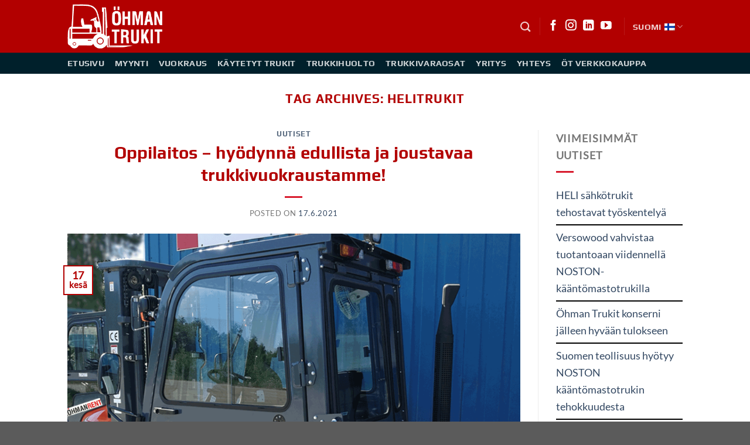

--- FILE ---
content_type: text/html; charset=UTF-8
request_url: https://www.ohmantrukit.fi/tag/helitrukit/
body_size: 24790
content:
<!DOCTYPE html>
<html lang="fi" class="loading-site no-js">
<head>
	<meta charset="UTF-8" />
	<link rel="profile" href="http://gmpg.org/xfn/11" />
	<link rel="pingback" href="https://www.ohmantrukit.fi/xmlrpc.php" />

	<script type="text/javascript">
	window.dataLayer = window.dataLayer || [];

	function gtag() {
		dataLayer.push(arguments);
	}

	gtag("consent", "default", {
		ad_personalization: "denied",
		ad_storage: "denied",
		ad_user_data: "denied",
		analytics_storage: "denied",
		functionality_storage: "denied",
		personalization_storage: "denied",
		security_storage: "granted",
		wait_for_update: 500,
	});
	gtag("set", "ads_data_redaction", true);
	</script>
<script type="text/javascript">
		(function (w, d, s, l, i) {
		w[l] = w[l] || [];
		w[l].push({'gtm.start': new Date().getTime(), event: 'gtm.js'});
		var f = d.getElementsByTagName(s)[0], j = d.createElement(s), dl = l !== 'dataLayer' ? '&l=' + l : '';
		j.async = true;
		j.src = 'https://www.googletagmanager.com/gtm.js?id=' + i + dl;
		f.parentNode.insertBefore(j, f);
	})(
		window,
		document,
		'script',
		'dataLayer',
		'GTM-KQCVK42P'
	);
</script>
<script type="text/javascript"
		id="Cookiebot"
		src="https://consent.cookiebot.com/uc.js"
		data-implementation="wp"
		data-cbid="1fd76b69-9d6c-4219-9b15-9332a1dda309"
						data-culture="FI"
					></script>
<script>(function(html){html.className = html.className.replace(/\bno-js\b/,'js')})(document.documentElement);</script>
<meta name='robots' content='index, follow, max-image-preview:large, max-snippet:-1, max-video-preview:-1' />
	<style>img:is([sizes="auto" i], [sizes^="auto," i]) { contain-intrinsic-size: 3000px 1500px }</style>
	<link rel="alternate" hreflang="fi" href="https://www.ohmantrukit.fi/tag/helitrukit/" />
<link rel="alternate" hreflang="x-default" href="https://www.ohmantrukit.fi/tag/helitrukit/" />
<meta name="viewport" content="width=device-width, initial-scale=1" />
	<!-- This site is optimized with the Yoast SEO plugin v25.5 - https://yoast.com/wordpress/plugins/seo/ -->
	<title>HELItrukit Archives - Öhman Trukit</title>
	<link rel="canonical" href="https://www.ohmantrukit.fi/tag/helitrukit/" />
	<meta property="og:locale" content="fi_FI" />
	<meta property="og:type" content="article" />
	<meta property="og:title" content="HELItrukit Archives - Öhman Trukit" />
	<meta property="og:url" content="https://www.ohmantrukit.fi/tag/helitrukit/" />
	<meta property="og:site_name" content="Öhman Trukit" />
	<meta name="twitter:card" content="summary_large_image" />
	<script type="application/ld+json" class="yoast-schema-graph">{"@context":"https://schema.org","@graph":[{"@type":"CollectionPage","@id":"https://www.ohmantrukit.fi/tag/helitrukit/","url":"https://www.ohmantrukit.fi/tag/helitrukit/","name":"HELItrukit Archives - Öhman Trukit","isPartOf":{"@id":"https://www.ohmantrukit.fi/#website"},"primaryImageOfPage":{"@id":"https://www.ohmantrukit.fi/tag/helitrukit/#primaryimage"},"image":{"@id":"https://www.ohmantrukit.fi/tag/helitrukit/#primaryimage"},"thumbnailUrl":"https://www.ohmantrukit.fi/wp-content/uploads/2021/06/vuokratrukit.png","breadcrumb":{"@id":"https://www.ohmantrukit.fi/tag/helitrukit/#breadcrumb"},"inLanguage":"fi"},{"@type":"ImageObject","inLanguage":"fi","@id":"https://www.ohmantrukit.fi/tag/helitrukit/#primaryimage","url":"https://www.ohmantrukit.fi/wp-content/uploads/2021/06/vuokratrukit.png","contentUrl":"https://www.ohmantrukit.fi/wp-content/uploads/2021/06/vuokratrukit.png","width":1080,"height":1080,"caption":"TRUKKI VUOKRALLE OPPILAITOKSIIN"},{"@type":"BreadcrumbList","@id":"https://www.ohmantrukit.fi/tag/helitrukit/#breadcrumb","itemListElement":[{"@type":"ListItem","position":1,"name":"Home","item":"https://www.ohmantrukit.fi/"},{"@type":"ListItem","position":2,"name":"HELItrukit"}]},{"@type":"WebSite","@id":"https://www.ohmantrukit.fi/#website","url":"https://www.ohmantrukit.fi/","name":"Öhman Trukit","description":"We know forklifts","potentialAction":[{"@type":"SearchAction","target":{"@type":"EntryPoint","urlTemplate":"https://www.ohmantrukit.fi/?s={search_term_string}"},"query-input":{"@type":"PropertyValueSpecification","valueRequired":true,"valueName":"search_term_string"}}],"inLanguage":"fi"}]}</script>
	<!-- / Yoast SEO plugin. -->


<link rel='prefetch' href='https://www.ohmantrukit.fi/wp-content/themes/flatsome/assets/js/flatsome.js?ver=e1ad26bd5672989785e1' />
<link rel='prefetch' href='https://www.ohmantrukit.fi/wp-content/themes/flatsome/assets/js/chunk.slider.js?ver=3.19.15' />
<link rel='prefetch' href='https://www.ohmantrukit.fi/wp-content/themes/flatsome/assets/js/chunk.popups.js?ver=3.19.15' />
<link rel='prefetch' href='https://www.ohmantrukit.fi/wp-content/themes/flatsome/assets/js/chunk.tooltips.js?ver=3.19.15' />
<link rel="alternate" type="application/rss+xml" title="Öhman Trukit &raquo; syöte" href="https://www.ohmantrukit.fi/feed/" />
<link rel="alternate" type="application/rss+xml" title="Öhman Trukit &raquo; kommenttien syöte" href="https://www.ohmantrukit.fi/comments/feed/" />
<link rel="alternate" type="application/rss+xml" title="Öhman Trukit &raquo; HELItrukit avainsanan RSS-syöte" href="https://www.ohmantrukit.fi/tag/helitrukit/feed/" />
<script type="text/javascript">
/* <![CDATA[ */
window._wpemojiSettings = {"baseUrl":"https:\/\/s.w.org\/images\/core\/emoji\/16.0.1\/72x72\/","ext":".png","svgUrl":"https:\/\/s.w.org\/images\/core\/emoji\/16.0.1\/svg\/","svgExt":".svg","source":{"concatemoji":"https:\/\/www.ohmantrukit.fi\/wp-includes\/js\/wp-emoji-release.min.js?ver=6.8.3"}};
/*! This file is auto-generated */
!function(s,n){var o,i,e;function c(e){try{var t={supportTests:e,timestamp:(new Date).valueOf()};sessionStorage.setItem(o,JSON.stringify(t))}catch(e){}}function p(e,t,n){e.clearRect(0,0,e.canvas.width,e.canvas.height),e.fillText(t,0,0);var t=new Uint32Array(e.getImageData(0,0,e.canvas.width,e.canvas.height).data),a=(e.clearRect(0,0,e.canvas.width,e.canvas.height),e.fillText(n,0,0),new Uint32Array(e.getImageData(0,0,e.canvas.width,e.canvas.height).data));return t.every(function(e,t){return e===a[t]})}function u(e,t){e.clearRect(0,0,e.canvas.width,e.canvas.height),e.fillText(t,0,0);for(var n=e.getImageData(16,16,1,1),a=0;a<n.data.length;a++)if(0!==n.data[a])return!1;return!0}function f(e,t,n,a){switch(t){case"flag":return n(e,"\ud83c\udff3\ufe0f\u200d\u26a7\ufe0f","\ud83c\udff3\ufe0f\u200b\u26a7\ufe0f")?!1:!n(e,"\ud83c\udde8\ud83c\uddf6","\ud83c\udde8\u200b\ud83c\uddf6")&&!n(e,"\ud83c\udff4\udb40\udc67\udb40\udc62\udb40\udc65\udb40\udc6e\udb40\udc67\udb40\udc7f","\ud83c\udff4\u200b\udb40\udc67\u200b\udb40\udc62\u200b\udb40\udc65\u200b\udb40\udc6e\u200b\udb40\udc67\u200b\udb40\udc7f");case"emoji":return!a(e,"\ud83e\udedf")}return!1}function g(e,t,n,a){var r="undefined"!=typeof WorkerGlobalScope&&self instanceof WorkerGlobalScope?new OffscreenCanvas(300,150):s.createElement("canvas"),o=r.getContext("2d",{willReadFrequently:!0}),i=(o.textBaseline="top",o.font="600 32px Arial",{});return e.forEach(function(e){i[e]=t(o,e,n,a)}),i}function t(e){var t=s.createElement("script");t.src=e,t.defer=!0,s.head.appendChild(t)}"undefined"!=typeof Promise&&(o="wpEmojiSettingsSupports",i=["flag","emoji"],n.supports={everything:!0,everythingExceptFlag:!0},e=new Promise(function(e){s.addEventListener("DOMContentLoaded",e,{once:!0})}),new Promise(function(t){var n=function(){try{var e=JSON.parse(sessionStorage.getItem(o));if("object"==typeof e&&"number"==typeof e.timestamp&&(new Date).valueOf()<e.timestamp+604800&&"object"==typeof e.supportTests)return e.supportTests}catch(e){}return null}();if(!n){if("undefined"!=typeof Worker&&"undefined"!=typeof OffscreenCanvas&&"undefined"!=typeof URL&&URL.createObjectURL&&"undefined"!=typeof Blob)try{var e="postMessage("+g.toString()+"("+[JSON.stringify(i),f.toString(),p.toString(),u.toString()].join(",")+"));",a=new Blob([e],{type:"text/javascript"}),r=new Worker(URL.createObjectURL(a),{name:"wpTestEmojiSupports"});return void(r.onmessage=function(e){c(n=e.data),r.terminate(),t(n)})}catch(e){}c(n=g(i,f,p,u))}t(n)}).then(function(e){for(var t in e)n.supports[t]=e[t],n.supports.everything=n.supports.everything&&n.supports[t],"flag"!==t&&(n.supports.everythingExceptFlag=n.supports.everythingExceptFlag&&n.supports[t]);n.supports.everythingExceptFlag=n.supports.everythingExceptFlag&&!n.supports.flag,n.DOMReady=!1,n.readyCallback=function(){n.DOMReady=!0}}).then(function(){return e}).then(function(){var e;n.supports.everything||(n.readyCallback(),(e=n.source||{}).concatemoji?t(e.concatemoji):e.wpemoji&&e.twemoji&&(t(e.twemoji),t(e.wpemoji)))}))}((window,document),window._wpemojiSettings);
/* ]]> */
</script>
<style id='wp-emoji-styles-inline-css' type='text/css'>

	img.wp-smiley, img.emoji {
		display: inline !important;
		border: none !important;
		box-shadow: none !important;
		height: 1em !important;
		width: 1em !important;
		margin: 0 0.07em !important;
		vertical-align: -0.1em !important;
		background: none !important;
		padding: 0 !important;
	}
</style>
<link rel='stylesheet' id='flatsome-ninjaforms-css' href='https://www.ohmantrukit.fi/wp-content/themes/flatsome/inc/integrations/ninjaforms/ninjaforms.css?ver=3.19.15' type='text/css' media='all' />
<link rel='stylesheet' id='flatsome-main-css' href='https://www.ohmantrukit.fi/wp-content/themes/flatsome/assets/css/flatsome.css?ver=3.19.15' type='text/css' media='all' />
<style id='flatsome-main-inline-css' type='text/css'>
@font-face {
				font-family: "fl-icons";
				font-display: block;
				src: url(https://www.ohmantrukit.fi/wp-content/themes/flatsome/assets/css/icons/fl-icons.eot?v=3.19.15);
				src:
					url(https://www.ohmantrukit.fi/wp-content/themes/flatsome/assets/css/icons/fl-icons.eot#iefix?v=3.19.15) format("embedded-opentype"),
					url(https://www.ohmantrukit.fi/wp-content/themes/flatsome/assets/css/icons/fl-icons.woff2?v=3.19.15) format("woff2"),
					url(https://www.ohmantrukit.fi/wp-content/themes/flatsome/assets/css/icons/fl-icons.ttf?v=3.19.15) format("truetype"),
					url(https://www.ohmantrukit.fi/wp-content/themes/flatsome/assets/css/icons/fl-icons.woff?v=3.19.15) format("woff"),
					url(https://www.ohmantrukit.fi/wp-content/themes/flatsome/assets/css/icons/fl-icons.svg?v=3.19.15#fl-icons) format("svg");
			}
</style>
<link rel='stylesheet' id='flatsome-style-css' href='https://www.ohmantrukit.fi/wp-content/themes/avenla-boilerplate/style.css?ver=3.0' type='text/css' media='all' />
<!--n2css--><!--n2js--><script type="text/javascript" src="https://www.ohmantrukit.fi/wp-includes/js/jquery/jquery.min.js?ver=3.7.1" id="jquery-core-js"></script>
<script type="text/javascript" src="https://www.ohmantrukit.fi/wp-includes/js/jquery/jquery-migrate.min.js?ver=3.4.1" id="jquery-migrate-js"></script>
<link rel="https://api.w.org/" href="https://www.ohmantrukit.fi/wp-json/" /><link rel="alternate" title="JSON" type="application/json" href="https://www.ohmantrukit.fi/wp-json/wp/v2/tags/143" /><link rel="EditURI" type="application/rsd+xml" title="RSD" href="https://www.ohmantrukit.fi/xmlrpc.php?rsd" />
<meta name="generator" content="WordPress 6.8.3" />
<meta name="generator" content="WPML ver:4.7.6 stt:1,18;" />
<!-- Google Tag Manager -->
<script>(function(w,d,s,l,i){w[l]=w[l]||[];w[l].push({'gtm.start':
new Date().getTime(),event:'gtm.js'});var f=d.getElementsByTagName(s)[0],
j=d.createElement(s),dl=l!='dataLayer'?'&l='+l:'';j.async=true;j.src=
'https://www.googletagmanager.com/gtm.js?id='+i+dl;f.parentNode.insertBefore(j,f);
})(window,document,'script','dataLayer','GTM-KQCVK42P');</script>
<!-- End Google Tag Manager --><link rel="icon" href="https://www.ohmantrukit.fi/wp-content/uploads/2024/03/cropped-Nettisivujen-linkkilogo-OhmanTrukit-520x520_pienempi-32x32.jpg" sizes="32x32" />
<link rel="icon" href="https://www.ohmantrukit.fi/wp-content/uploads/2024/03/cropped-Nettisivujen-linkkilogo-OhmanTrukit-520x520_pienempi-192x192.jpg" sizes="192x192" />
<link rel="apple-touch-icon" href="https://www.ohmantrukit.fi/wp-content/uploads/2024/03/cropped-Nettisivujen-linkkilogo-OhmanTrukit-520x520_pienempi-180x180.jpg" />
<meta name="msapplication-TileImage" content="https://www.ohmantrukit.fi/wp-content/uploads/2024/03/cropped-Nettisivujen-linkkilogo-OhmanTrukit-520x520_pienempi-270x270.jpg" />
<style id="custom-css" type="text/css">:root {--primary-color: #b20000;--fs-color-primary: #b20000;--fs-color-secondary: #d26e4b;--fs-color-success: #7a9c59;--fs-color-alert: #b20000;--fs-experimental-link-color: #334862;--fs-experimental-link-color-hover: #111;}.tooltipster-base {--tooltip-color: #fff;--tooltip-bg-color: #000;}.off-canvas-right .mfp-content, .off-canvas-left .mfp-content {--drawer-width: 300px;}.flatsome-cookies {background-color: #ffffff}.header-main{height: 90px}#logo img{max-height: 90px}#logo{width:166px;}#logo img{padding:7px 0;}.stuck #logo img{padding:7px 0;}.header-bottom{min-height: 26px}.header-top{min-height: 20px}.transparent .header-main{height: 68px}.transparent #logo img{max-height: 68px}.has-transparent + .page-title:first-of-type,.has-transparent + #main > .page-title,.has-transparent + #main > div > .page-title,.has-transparent + #main .page-header-wrapper:first-of-type .page-title{padding-top: 118px;}.transparent .header-wrapper{background-color: #b20000!important;}.transparent .top-divider{display: none;}.header.show-on-scroll,.stuck .header-main{height:60px!important}.stuck #logo img{max-height: 60px!important}.header-bg-color {background-color: #b20000}.header-bottom {background-color: #00202b}.top-bar-nav > li > a{line-height: 16px }.header-main .nav > li > a{line-height: 11px }.stuck .header-main .nav > li > a{line-height: 28px }.header-bottom-nav > li > a{line-height: 16px }@media (max-width: 549px) {.header-main{height: 70px}#logo img{max-height: 70px}}.nav-dropdown{font-size:85%}.header-top{background-color:#b20000!important;}h1,h2,h3,h4,h5,h6,.heading-font{color: #b20000;}body{font-size: 115%;}@media screen and (max-width: 549px){body{font-size: 96%;}}body{font-family: Lato, sans-serif;}body {font-weight: 400;font-style: normal;}.nav > li > a {font-family: Play, sans-serif;}.mobile-sidebar-levels-2 .nav > li > ul > li > a {font-family: Play, sans-serif;}.nav > li > a,.mobile-sidebar-levels-2 .nav > li > ul > li > a {font-weight: 700;font-style: normal;}h1,h2,h3,h4,h5,h6,.heading-font, .off-canvas-center .nav-sidebar.nav-vertical > li > a{font-family: Play, sans-serif;}h1,h2,h3,h4,h5,h6,.heading-font,.banner h1,.banner h2 {font-weight: 700;font-style: normal;}.alt-font{font-family: Play, sans-serif;}.alt-font {font-weight: 700!important;font-style: normal!important;}.is-divider{background-color: #d81b2d;}.nav-vertical-fly-out > li + li {border-top-width: 1px; border-top-style: solid;}/* Custom CSS */.widget>ul>li+li {border-top: 2px solid #000;}#nf-form-8-cont .nf-form-fields-required {display: none;}.header-bottom {background-color: #00202b !important;}li.has-dropdown.header-language-dropdown .image-icon {margin-left: 5px;}.label-new.menu-item > a:after{content:"New";}.label-hot.menu-item > a:after{content:"Hot";}.label-sale.menu-item > a:after{content:"Sale";}.label-popular.menu-item > a:after{content:"Popular";}</style><style id="kirki-inline-styles">/* cyrillic-ext */
@font-face {
  font-family: 'Play';
  font-style: normal;
  font-weight: 700;
  font-display: swap;
  src: url(https://www.ohmantrukit.fi/wp-content/fonts/play/6ae84K2oVqwItm4TCp0y2knT.woff2) format('woff2');
  unicode-range: U+0460-052F, U+1C80-1C8A, U+20B4, U+2DE0-2DFF, U+A640-A69F, U+FE2E-FE2F;
}
/* cyrillic */
@font-face {
  font-family: 'Play';
  font-style: normal;
  font-weight: 700;
  font-display: swap;
  src: url(https://www.ohmantrukit.fi/wp-content/fonts/play/6ae84K2oVqwItm4TCpQy2knT.woff2) format('woff2');
  unicode-range: U+0301, U+0400-045F, U+0490-0491, U+04B0-04B1, U+2116;
}
/* greek */
@font-face {
  font-family: 'Play';
  font-style: normal;
  font-weight: 700;
  font-display: swap;
  src: url(https://www.ohmantrukit.fi/wp-content/fonts/play/6ae84K2oVqwItm4TCpMy2knT.woff2) format('woff2');
  unicode-range: U+0370-0377, U+037A-037F, U+0384-038A, U+038C, U+038E-03A1, U+03A3-03FF;
}
/* vietnamese */
@font-face {
  font-family: 'Play';
  font-style: normal;
  font-weight: 700;
  font-display: swap;
  src: url(https://www.ohmantrukit.fi/wp-content/fonts/play/6ae84K2oVqwItm4TCp8y2knT.woff2) format('woff2');
  unicode-range: U+0102-0103, U+0110-0111, U+0128-0129, U+0168-0169, U+01A0-01A1, U+01AF-01B0, U+0300-0301, U+0303-0304, U+0308-0309, U+0323, U+0329, U+1EA0-1EF9, U+20AB;
}
/* latin-ext */
@font-face {
  font-family: 'Play';
  font-style: normal;
  font-weight: 700;
  font-display: swap;
  src: url(https://www.ohmantrukit.fi/wp-content/fonts/play/6ae84K2oVqwItm4TCp4y2knT.woff2) format('woff2');
  unicode-range: U+0100-02BA, U+02BD-02C5, U+02C7-02CC, U+02CE-02D7, U+02DD-02FF, U+0304, U+0308, U+0329, U+1D00-1DBF, U+1E00-1E9F, U+1EF2-1EFF, U+2020, U+20A0-20AB, U+20AD-20C0, U+2113, U+2C60-2C7F, U+A720-A7FF;
}
/* latin */
@font-face {
  font-family: 'Play';
  font-style: normal;
  font-weight: 700;
  font-display: swap;
  src: url(https://www.ohmantrukit.fi/wp-content/fonts/play/6ae84K2oVqwItm4TCpAy2g.woff2) format('woff2');
  unicode-range: U+0000-00FF, U+0131, U+0152-0153, U+02BB-02BC, U+02C6, U+02DA, U+02DC, U+0304, U+0308, U+0329, U+2000-206F, U+20AC, U+2122, U+2191, U+2193, U+2212, U+2215, U+FEFF, U+FFFD;
}/* latin-ext */
@font-face {
  font-family: 'Lato';
  font-style: normal;
  font-weight: 400;
  font-display: swap;
  src: url(https://www.ohmantrukit.fi/wp-content/fonts/lato/S6uyw4BMUTPHjxAwXjeu.woff2) format('woff2');
  unicode-range: U+0100-02BA, U+02BD-02C5, U+02C7-02CC, U+02CE-02D7, U+02DD-02FF, U+0304, U+0308, U+0329, U+1D00-1DBF, U+1E00-1E9F, U+1EF2-1EFF, U+2020, U+20A0-20AB, U+20AD-20C0, U+2113, U+2C60-2C7F, U+A720-A7FF;
}
/* latin */
@font-face {
  font-family: 'Lato';
  font-style: normal;
  font-weight: 400;
  font-display: swap;
  src: url(https://www.ohmantrukit.fi/wp-content/fonts/lato/S6uyw4BMUTPHjx4wXg.woff2) format('woff2');
  unicode-range: U+0000-00FF, U+0131, U+0152-0153, U+02BB-02BC, U+02C6, U+02DA, U+02DC, U+0304, U+0308, U+0329, U+2000-206F, U+20AC, U+2122, U+2191, U+2193, U+2212, U+2215, U+FEFF, U+FFFD;
}</style></head>

<body class="archive tag tag-helitrukit tag-143 wp-theme-flatsome wp-child-theme-avenla-boilerplate lightbox nav-dropdown-has-arrow nav-dropdown-has-shadow">


<a class="skip-link screen-reader-text" href="#main">Skip to content</a>

<div id="wrapper">

	
	<header id="header" class="header has-sticky sticky-jump">
		<div class="header-wrapper">
			<div id="masthead" class="header-main nav-dark">
      <div class="header-inner flex-row container logo-left medium-logo-center" role="navigation">

          <!-- Logo -->
          <div id="logo" class="flex-col logo">
            
<!-- Header logo -->
<a href="https://www.ohmantrukit.fi/" title="Öhman Trukit - We know forklifts" rel="home">
		<img width="267" height="125" src="https://www.ohmantrukit.fi/wp-content/uploads/2018/05/O_CC_88hman-trukit-logo-nega.png" class="header_logo header-logo" alt="Öhman Trukit"/><img  width="267" height="125" src="https://www.ohmantrukit.fi/wp-content/uploads/2018/05/O_CC_88hman-trukit-logo-nega.png" class="header-logo-dark" alt="Öhman Trukit"/></a>
          </div>

          <!-- Mobile Left Elements -->
          <div class="flex-col show-for-medium flex-left">
            <ul class="mobile-nav nav nav-left ">
              <li class="nav-icon has-icon">
  <div class="header-button">		<a href="#" data-open="#main-menu" data-pos="left" data-bg="main-menu-overlay" data-color="" class="icon primary button round is-small" aria-label="Menu" aria-controls="main-menu" aria-expanded="false">

		  <i class="icon-menu" ></i>
		  		</a>
	 </div> </li>
            </ul>
          </div>

          <!-- Left Elements -->
          <div class="flex-col hide-for-medium flex-left
            flex-grow">
            <ul class="header-nav header-nav-main nav nav-left  nav-line-bottom nav-uppercase" >
                          </ul>
          </div>

          <!-- Right Elements -->
          <div class="flex-col hide-for-medium flex-right">
            <ul class="header-nav header-nav-main nav nav-right  nav-line-bottom nav-uppercase">
              <li class="header-search header-search-dropdown has-icon has-dropdown menu-item-has-children">
		<a href="#" aria-label="Search" class="is-small"><i class="icon-search" ></i></a>
		<ul class="nav-dropdown nav-dropdown-default">
	 	<li class="header-search-form search-form html relative has-icon">
	<div class="header-search-form-wrapper">
		<div class="searchform-wrapper ux-search-box relative is-normal"><form method="get" class="searchform" action="https://www.ohmantrukit.fi/" role="search">
		<div class="flex-row relative">
			<div class="flex-col flex-grow">
	   	   <input type="search" class="search-field mb-0" name="s" value="" id="s" placeholder="Hae..." />
			</div>
			<div class="flex-col">
				<button type="submit" class="ux-search-submit submit-button secondary button icon mb-0" aria-label="Submit">
					<i class="icon-search" ></i>				</button>
			</div>
		</div>
    <div class="live-search-results text-left z-top"></div>
</form>
</div>	</div>
</li>
	</ul>
</li>
<li class="header-divider"></li><li class="html header-social-icons ml-0">
	<div class="social-icons follow-icons" ><a href="https://www.facebook.com/OhmanTrukit/" target="_blank" data-label="Facebook" class="icon plain facebook tooltip" title="Follow on Facebook" aria-label="Follow on Facebook" rel="noopener nofollow" ><i class="icon-facebook" ></i></a><a href="https://www.instagram.com/ohmantrukit/" target="_blank" data-label="Instagram" class="icon plain instagram tooltip" title="Follow on Instagram" aria-label="Follow on Instagram" rel="noopener nofollow" ><i class="icon-instagram" ></i></a><a href="https://www.linkedin.com/company/ohman-trukit-oy/" data-label="LinkedIn" target="_blank" class="icon plain linkedin tooltip" title="Follow on LinkedIn" aria-label="Follow on LinkedIn" rel="noopener nofollow" ><i class="icon-linkedin" ></i></a><a href="https://www.youtube.com/channel/UCex0TQsXvQ6QH-ricFRtPYg" data-label="YouTube" target="_blank" class="icon plain youtube tooltip" title="Follow on YouTube" aria-label="Follow on YouTube" rel="noopener nofollow" ><i class="icon-youtube" ></i></a></div></li>
<li class="header-divider"></li><li class="has-dropdown header-language-dropdown">
	<a href="#">
		Suomi		<i class="image-icon"><img src="https://www.ohmantrukit.fi/wp-content/plugins/sitepress-multilingual-cms/res/flags/fi.png" alt="Suomi"/></i>		<i class="icon-angle-down" ></i>	</a>
	<ul class="nav-dropdown nav-dropdown-default">
		<li><a href="https://www.ohmantrukit.fi/tag/helitrukit/" hreflang="fi"><i class="icon-image"><img src="https://www.ohmantrukit.fi/wp-content/plugins/sitepress-multilingual-cms/res/flags/fi.png" alt="Suomi"/></i> Suomi</a></li><li><a href="https://www.ohmantrukit.fi/en/" hreflang="en"><i class="icon-image"><img src="https://www.ohmantrukit.fi/wp-content/plugins/sitepress-multilingual-cms/res/flags/en.png" alt="English"/></i> English</a></li>	</ul>
</li>
            </ul>
          </div>

          <!-- Mobile Right Elements -->
          <div class="flex-col show-for-medium flex-right">
            <ul class="mobile-nav nav nav-right ">
              <li class="has-dropdown header-language-dropdown">
	<a href="#">
		Suomi		<i class="image-icon"><img src="https://www.ohmantrukit.fi/wp-content/plugins/sitepress-multilingual-cms/res/flags/fi.png" alt="Suomi"/></i>		<i class="icon-angle-down" ></i>	</a>
	<ul class="nav-dropdown nav-dropdown-default">
		<li><a href="https://www.ohmantrukit.fi/tag/helitrukit/" hreflang="fi"><i class="icon-image"><img src="https://www.ohmantrukit.fi/wp-content/plugins/sitepress-multilingual-cms/res/flags/fi.png" alt="Suomi"/></i> Suomi</a></li><li><a href="https://www.ohmantrukit.fi/en/" hreflang="en"><i class="icon-image"><img src="https://www.ohmantrukit.fi/wp-content/plugins/sitepress-multilingual-cms/res/flags/en.png" alt="English"/></i> English</a></li>	</ul>
</li>
            </ul>
          </div>

      </div>

            <div class="container"><div class="top-divider full-width"></div></div>
      </div>
<div id="wide-nav" class="header-bottom wide-nav nav-dark hide-for-medium">
    <div class="flex-row container">

                        <div class="flex-col hide-for-medium flex-left">
                <ul class="nav header-nav header-bottom-nav nav-left  nav-line-bottom nav-spacing-medium nav-uppercase">
                    <li id="menu-item-5473" class="menu-item menu-item-type-post_type menu-item-object-page menu-item-home menu-item-5473 menu-item-design-default"><a href="https://www.ohmantrukit.fi/" class="nav-top-link">Etusivu</a></li>
<li id="menu-item-183" class="menu-item menu-item-type-post_type menu-item-object-page menu-item-183 menu-item-design-default"><a href="https://www.ohmantrukit.fi/trukkimyynti-ja-vuokraus-seka-varaosat/" class="nav-top-link">Myynti</a></li>
<li id="menu-item-262" class="menu-item menu-item-type-post_type menu-item-object-page menu-item-262 menu-item-design-default"><a href="https://www.ohmantrukit.fi/trukkivuokraus/" class="nav-top-link">Vuokraus</a></li>
<li id="menu-item-12285" class="menu-item menu-item-type-custom menu-item-object-custom menu-item-12285 menu-item-design-default"><a href="https://vaihtokoneet.ohmantrukit.fi/ohman/search.aspx" class="nav-top-link">Käytetyt trukit</a></li>
<li id="menu-item-629" class="menu-item menu-item-type-post_type menu-item-object-page menu-item-629 menu-item-design-default"><a href="https://www.ohmantrukit.fi/trukkihuolto/" class="nav-top-link">Trukkihuolto</a></li>
<li id="menu-item-626" class="menu-item menu-item-type-post_type menu-item-object-page menu-item-626 menu-item-design-default"><a href="https://www.ohmantrukit.fi/varaosat-tarvikkeet/" class="nav-top-link">Trukkivaraosat</a></li>
<li id="menu-item-844" class="menu-item menu-item-type-post_type menu-item-object-page menu-item-844 menu-item-design-default"><a href="https://www.ohmantrukit.fi/yritys/" class="nav-top-link">Yritys</a></li>
<li id="menu-item-635" class="menu-item menu-item-type-post_type menu-item-object-page menu-item-635 menu-item-design-default"><a href="https://www.ohmantrukit.fi/yhteystiedot/" class="nav-top-link">Yhteys</a></li>
<li id="menu-item-9458" class="menu-item menu-item-type-custom menu-item-object-custom menu-item-9458 menu-item-design-default"><a href="https://verkkokauppa.ohmantrukit.fi/" class="nav-top-link">ÖT Verkkokauppa</a></li>
                </ul>
            </div>
            
            
                        <div class="flex-col hide-for-medium flex-right flex-grow">
              <ul class="nav header-nav header-bottom-nav nav-right  nav-line-bottom nav-spacing-medium nav-uppercase">
                                 </ul>
            </div>
            
            
    </div>
</div>

<div class="header-bg-container fill"><div class="header-bg-image fill"></div><div class="header-bg-color fill"></div></div>		</div>
	</header>

	
	<main id="main" class="">

<div id="content" class="blog-wrapper blog-archive page-wrapper">
		<header class="archive-page-header">
	<div class="row">
	<div class="large-12 text-center col">
	<h1 class="page-title is-large uppercase">
		Tag Archives: <span>HELItrukit</span>	</h1>
		</div>
	</div>
</header>


<div class="row row-large row-divided ">

	<div class="large-9 col">
		<div id="post-list">


<article id="post-9822" class="post-9822 post type-post status-publish format-standard has-post-thumbnail hentry category-uutiset tag-haarukkatrukki tag-helitrukit tag-lavansiirtovaunu tag-maahantuoja tag-oppilaitos tag-pinontatrukki tag-trukkitarvikkeet tag-trukkivaraosat tag-trukkivuokraamo tag-trukkivuokraus tag-verkkkokauppa">
	<div class="article-inner box-shadow-1-hover">
		<header class="entry-header">
	<div class="entry-header-text entry-header-text-top text-center">
		<h6 class="entry-category is-xsmall"><a href="https://www.ohmantrukit.fi/category/uutiset/" rel="category tag">Uutiset</a></h6><h2 class="entry-title"><a href="https://www.ohmantrukit.fi/2021/06/17/oppilaitos-hyodynna-edullista-ja-joustavaa-trukkivuokraustamme/" rel="bookmark" class="plain">Oppilaitos – hyödynnä edullista ja joustavaa trukkivuokraustamme!</a></h2><div class="entry-divider is-divider small"></div>
	<div class="entry-meta uppercase is-xsmall">
		<span class="posted-on">Posted on <a href="https://www.ohmantrukit.fi/2021/06/17/oppilaitos-hyodynna-edullista-ja-joustavaa-trukkivuokraustamme/" rel="bookmark"><time class="entry-date published" datetime="2021-06-17T10:35:28+03:00">17.6.2021</time><time class="updated" datetime="2021-06-17T10:44:47+03:00">17.6.2021</time></a></span> <span class="byline">by <span class="meta-author vcard"><a class="url fn n" href="https://www.ohmantrukit.fi/author/heidi/">Heidi Peijari</a></span></span>	</div>
	</div>
						<div class="entry-image relative">
				<a href="https://www.ohmantrukit.fi/2021/06/17/oppilaitos-hyodynna-edullista-ja-joustavaa-trukkivuokraustamme/">
    <img width="1020" height="1020" src="https://www.ohmantrukit.fi/wp-content/uploads/2021/06/vuokratrukit-1024x1024.png" class="attachment-large size-large wp-post-image" alt="TRUKKI VUOKRALLE OPPILAITOKSIIN" decoding="async" fetchpriority="high" srcset="https://www.ohmantrukit.fi/wp-content/uploads/2021/06/vuokratrukit-1024x1024.png 1024w, https://www.ohmantrukit.fi/wp-content/uploads/2021/06/vuokratrukit-300x300.png 300w, https://www.ohmantrukit.fi/wp-content/uploads/2021/06/vuokratrukit-150x150.png 150w, https://www.ohmantrukit.fi/wp-content/uploads/2021/06/vuokratrukit-768x768.png 768w, https://www.ohmantrukit.fi/wp-content/uploads/2021/06/vuokratrukit.png 1080w" sizes="(max-width: 1020px) 100vw, 1020px" /></a>
				<div class="badge absolute top post-date badge-outline">
	<div class="badge-inner">
		<span class="post-date-day">17</span><br>
		<span class="post-date-month is-small">kesä</span>
	</div>
</div>
			</div>
			</header>
		<div class="entry-content">
		<div class="entry-summary">
		<p>Trukkivuokrausta oppilaitoksiin &#8211; Vuokraamme trukkeja laajasta valikoimastamme &#8211; pienistä yrityksistä isoihin toimijoihin ja myös julkiselle sektorille. Olemme myös useiden vuosien ajan olleet monen eri ammatillisen oppilaitoksen suosikki trukkivuokrauksessa, myyntipäällikkö Risto Niukkanen toteaa. Mikä tekee meistä suositun trukkivuokraamon oppilaitosten näkövinkkelistä? &#8211; Syitä on varmasti useita. Meillä on mittava trukkikalusto, josta löytyy monen hintaisia trukkeja jokaiseen tarpeeseen. [&#8230;]
		<div class="text-center">
			<a class="more-link button primary is-outline is-smaller" href="https://www.ohmantrukit.fi/2021/06/17/oppilaitos-hyodynna-edullista-ja-joustavaa-trukkivuokraustamme/">Continue reading <span class="meta-nav">&rarr;</span></a>
		</div>
	</div>
	
</div>
		<footer class="entry-meta clearfix">
					<span class="cat-links">
			Posted in <a href="https://www.ohmantrukit.fi/category/uutiset/" rel="category tag">Uutiset</a>		</span>

				<span class="sep">&nbsp;|&nbsp;</span>
		<span class="tags-links">
			Tagged <a href="https://www.ohmantrukit.fi/tag/haarukkatrukki/" rel="tag">haarukkatrukki</a>, <a href="https://www.ohmantrukit.fi/tag/helitrukit/" rel="tag">HELItrukit</a>, <a href="https://www.ohmantrukit.fi/tag/lavansiirtovaunu/" rel="tag">lavansiirtovaunu</a>, <a href="https://www.ohmantrukit.fi/tag/maahantuoja/" rel="tag">maahantuoja</a>, <a href="https://www.ohmantrukit.fi/tag/oppilaitos/" rel="tag">oppilaitos</a>, <a href="https://www.ohmantrukit.fi/tag/pinontatrukki/" rel="tag">pinontatrukki</a>, <a href="https://www.ohmantrukit.fi/tag/trukkitarvikkeet/" rel="tag">trukkitarvikkeet</a>, <a href="https://www.ohmantrukit.fi/tag/trukkivaraosat/" rel="tag">trukkivaraosat</a>, <a href="https://www.ohmantrukit.fi/tag/trukkivuokraamo/" rel="tag">trukkivuokraamo</a>, <a href="https://www.ohmantrukit.fi/tag/trukkivuokraus/" rel="tag">trukkivuokraus</a>, <a href="https://www.ohmantrukit.fi/tag/verkkkokauppa/" rel="tag">verkkkokauppa</a>		</span>
			
	</footer>
	</div>
</article>


<article id="post-9255" class="post-9255 post type-post status-publish format-standard has-post-thumbnail hentry category-uutiset tag-helitrukit tag-pumppukarry tag-trukki tag-trukkileasing tag-trukkitarvikkeet tag-trukkivaraosat tag-trukkivuokraamo tag-verkkokauppa">
	<div class="article-inner box-shadow-1-hover">
		<header class="entry-header">
	<div class="entry-header-text entry-header-text-top text-center">
		<h6 class="entry-category is-xsmall"><a href="https://www.ohmantrukit.fi/category/uutiset/" rel="category tag">Uutiset</a></h6><h2 class="entry-title"><a href="https://www.ohmantrukit.fi/2021/03/11/haluatko-saastaa-trukkiasioissa/" rel="bookmark" class="plain">Haluatko säästää trukkiasioissa?</a></h2><div class="entry-divider is-divider small"></div>
	<div class="entry-meta uppercase is-xsmall">
		<span class="posted-on">Posted on <a href="https://www.ohmantrukit.fi/2021/03/11/haluatko-saastaa-trukkiasioissa/" rel="bookmark"><time class="entry-date published" datetime="2021-03-11T09:00:10+02:00">11.3.2021</time><time class="updated" datetime="2021-03-16T11:07:02+02:00">16.3.2021</time></a></span> <span class="byline">by <span class="meta-author vcard"><a class="url fn n" href="https://www.ohmantrukit.fi/author/heidi/">Heidi Peijari</a></span></span>	</div>
	</div>
						<div class="entry-image relative">
				<a href="https://www.ohmantrukit.fi/2021/03/11/haluatko-saastaa-trukkiasioissa/">
    <img width="1020" height="1020" src="https://www.ohmantrukit.fi/wp-content/uploads/2021/03/haluatko-saastaa-trukkiasoissa-somejuttu-1024x1024.png" class="attachment-large size-large wp-post-image" alt="Öhman Trukit palvelee kaikissa trukkiasioissa, trukkivaraosat, trukkitarvikkeet, trukkivuokraus ja trukkileasing" decoding="async" srcset="https://www.ohmantrukit.fi/wp-content/uploads/2021/03/haluatko-saastaa-trukkiasoissa-somejuttu-1024x1024.png 1024w, https://www.ohmantrukit.fi/wp-content/uploads/2021/03/haluatko-saastaa-trukkiasoissa-somejuttu-300x300.png 300w, https://www.ohmantrukit.fi/wp-content/uploads/2021/03/haluatko-saastaa-trukkiasoissa-somejuttu-150x150.png 150w, https://www.ohmantrukit.fi/wp-content/uploads/2021/03/haluatko-saastaa-trukkiasoissa-somejuttu-768x768.png 768w, https://www.ohmantrukit.fi/wp-content/uploads/2021/03/haluatko-saastaa-trukkiasoissa-somejuttu.png 1080w" sizes="(max-width: 1020px) 100vw, 1020px" /></a>
				<div class="badge absolute top post-date badge-outline">
	<div class="badge-inner">
		<span class="post-date-day">11</span><br>
		<span class="post-date-month is-small">maalis</span>
	</div>
</div>
			</div>
			</header>
		<div class="entry-content">
		<div class="entry-summary">
		<p>MEILTÄ SAAT LAADUKKAAT TRUKKIVARAOSAT KAIKKIIN MERKKEIHIN JA MALLEIHIN EDULLISESTI Meiltä saat trukkien varaosat ja tarvikkeet, kaikkiin trukkimerkkeihin ja malleihin. Kaikki myymämme varaosat ovat laadukkaita, joko alkuperäisosia tai laatutarvikeosia. Tarvikeosista toimitamme halutessasi laatutiedot. Kaikissa osissamme on myös takuu. Voit asioida helposti joko soittamalla tai laittamalla sähköpostia. Kaikki trukkivaraosat, soita: 010 420 4434 anssi.naakka@ohmantrukit.fi HYVÄT MAKSUEHDOT UUSIIN TRUKKEIHIN Uusien [&#8230;]
		<div class="text-center">
			<a class="more-link button primary is-outline is-smaller" href="https://www.ohmantrukit.fi/2021/03/11/haluatko-saastaa-trukkiasioissa/">Continue reading <span class="meta-nav">&rarr;</span></a>
		</div>
	</div>
	
</div>
		<footer class="entry-meta clearfix">
					<span class="cat-links">
			Posted in <a href="https://www.ohmantrukit.fi/category/uutiset/" rel="category tag">Uutiset</a>		</span>

				<span class="sep">&nbsp;|&nbsp;</span>
		<span class="tags-links">
			Tagged <a href="https://www.ohmantrukit.fi/tag/helitrukit/" rel="tag">HELItrukit</a>, <a href="https://www.ohmantrukit.fi/tag/pumppukarry/" rel="tag">pumppukärry</a>, <a href="https://www.ohmantrukit.fi/tag/trukki/" rel="tag">trukki</a>, <a href="https://www.ohmantrukit.fi/tag/trukkileasing/" rel="tag">trukkileasing</a>, <a href="https://www.ohmantrukit.fi/tag/trukkitarvikkeet/" rel="tag">trukkitarvikkeet</a>, <a href="https://www.ohmantrukit.fi/tag/trukkivaraosat/" rel="tag">trukkivaraosat</a>, <a href="https://www.ohmantrukit.fi/tag/trukkivuokraamo/" rel="tag">trukkivuokraamo</a>, <a href="https://www.ohmantrukit.fi/tag/verkkokauppa/" rel="tag">verkkokauppa</a>		</span>
			
	</footer>
	</div>
</article>


<article id="post-9211" class="post-9211 post type-post status-publish format-standard has-post-thumbnail hentry category-uutiset tag-helitrukit tag-kaantomastotrukit tag-pumppukarry tag-varastotrukit tag-vastapainotrukki tag-verkkokauppa tag-vetotrukit">
	<div class="article-inner box-shadow-1-hover">
		<header class="entry-header">
	<div class="entry-header-text entry-header-text-top text-center">
		<h6 class="entry-category is-xsmall"><a href="https://www.ohmantrukit.fi/category/uutiset/" rel="category tag">Uutiset</a></h6><h2 class="entry-title"><a href="https://www.ohmantrukit.fi/2021/03/03/heli-trukit-jalleen-maailman-top-10-trukkivalmistajan-joukossa/" rel="bookmark" class="plain">HELI trukit jälleen maailman TOP 10 trukkivalmistajan joukossa!</a></h2><div class="entry-divider is-divider small"></div>
	<div class="entry-meta uppercase is-xsmall">
		<span class="posted-on">Posted on <a href="https://www.ohmantrukit.fi/2021/03/03/heli-trukit-jalleen-maailman-top-10-trukkivalmistajan-joukossa/" rel="bookmark"><time class="entry-date published" datetime="2021-03-03T10:53:07+02:00">3.3.2021</time><time class="updated" datetime="2021-03-16T11:05:26+02:00">16.3.2021</time></a></span> <span class="byline">by <span class="meta-author vcard"><a class="url fn n" href="https://www.ohmantrukit.fi/author/heidi/">Heidi Peijari</a></span></span>	</div>
	</div>
						<div class="entry-image relative">
				<a href="https://www.ohmantrukit.fi/2021/03/03/heli-trukit-jalleen-maailman-top-10-trukkivalmistajan-joukossa/">
    <img width="1020" height="1020" src="https://www.ohmantrukit.fi/wp-content/uploads/2021/03/HELI-trukit-top-10ssa-ilman-otsikkoa-1024x1024.png" class="attachment-large size-large wp-post-image" alt="trukki trukit HELI TRUKIT vastapainotrukki" decoding="async" srcset="https://www.ohmantrukit.fi/wp-content/uploads/2021/03/HELI-trukit-top-10ssa-ilman-otsikkoa-1024x1024.png 1024w, https://www.ohmantrukit.fi/wp-content/uploads/2021/03/HELI-trukit-top-10ssa-ilman-otsikkoa-300x300.png 300w, https://www.ohmantrukit.fi/wp-content/uploads/2021/03/HELI-trukit-top-10ssa-ilman-otsikkoa-150x150.png 150w, https://www.ohmantrukit.fi/wp-content/uploads/2021/03/HELI-trukit-top-10ssa-ilman-otsikkoa-768x768.png 768w, https://www.ohmantrukit.fi/wp-content/uploads/2021/03/HELI-trukit-top-10ssa-ilman-otsikkoa.png 1080w" sizes="(max-width: 1020px) 100vw, 1020px" /></a>
				<div class="badge absolute top post-date badge-outline">
	<div class="badge-inner">
		<span class="post-date-day">03</span><br>
		<span class="post-date-month is-small">maalis</span>
	</div>
</div>
			</div>
			</header>
		<div class="entry-content">
		<div class="entry-summary">
		<p>Hieno saavutus HELI trukeilta Yli 60 -vuotta trukkialalla toiminut HELI on jälleen yltänyt hienoon saavutukseen pystyttelemällä 10 parhaan trukkivalmistajan joukossa hienolla yhdeksännellä sijallaan. HELIn taakse jäivät kone- ja trukkivalmistajat Doosan (12), Hyundai (15) ja Combilift (17) saksalaisen DHF-lehden raportin mukaan(*. HELI vakiinnuttanut asemansa maailmanlistalla HELI on vakiinnuttanut asemansa maailmanlistalla yhtenä kärkimerkkinä. HELIn vahvuuksia ovat olleet [&#8230;]
		<div class="text-center">
			<a class="more-link button primary is-outline is-smaller" href="https://www.ohmantrukit.fi/2021/03/03/heli-trukit-jalleen-maailman-top-10-trukkivalmistajan-joukossa/">Continue reading <span class="meta-nav">&rarr;</span></a>
		</div>
	</div>
	
</div>
		<footer class="entry-meta clearfix">
					<span class="cat-links">
			Posted in <a href="https://www.ohmantrukit.fi/category/uutiset/" rel="category tag">Uutiset</a>		</span>

				<span class="sep">&nbsp;|&nbsp;</span>
		<span class="tags-links">
			Tagged <a href="https://www.ohmantrukit.fi/tag/helitrukit/" rel="tag">HELItrukit</a>, <a href="https://www.ohmantrukit.fi/tag/kaantomastotrukit/" rel="tag">kääntömastotrukit</a>, <a href="https://www.ohmantrukit.fi/tag/pumppukarry/" rel="tag">pumppukärry</a>, <a href="https://www.ohmantrukit.fi/tag/varastotrukit/" rel="tag">varastotrukit</a>, <a href="https://www.ohmantrukit.fi/tag/vastapainotrukki/" rel="tag">vastapainotrukki</a>, <a href="https://www.ohmantrukit.fi/tag/verkkokauppa/" rel="tag">verkkokauppa</a>, <a href="https://www.ohmantrukit.fi/tag/vetotrukit/" rel="tag">vetotrukit</a>		</span>
			
	</footer>
	</div>
</article>



</div>

	</div>
	<div class="post-sidebar large-3 col">
				<div id="secondary" class="widget-area " role="complementary">
		
		<aside id="recent-posts-2" class="widget widget_recent_entries">
		<span class="widget-title "><span>Viimeisimmät uutiset</span></span><div class="is-divider small"></div>
		<ul>
											<li>
					<a href="https://www.ohmantrukit.fi/2025/08/25/heli-sahkotrukit-tehostavat-tyoskentelya/">HELI sähkötrukit tehostavat työskentelyä</a>
									</li>
											<li>
					<a href="https://www.ohmantrukit.fi/2025/08/04/versowood-vahvistaa-tuotantoaan-viidennella-noston-kaantomastotrukilla-2/">Versowood vahvistaa tuotantoaan viidennellä NOSTON-kääntömastotrukilla</a>
									</li>
											<li>
					<a href="https://www.ohmantrukit.fi/2025/03/18/ohman-trukit-konserni-jalleen-hyvaan-tulokseen/">Öhman Trukit konserni jälleen hyvään tulokseen</a>
									</li>
											<li>
					<a href="https://www.ohmantrukit.fi/2024/12/19/suomen-teollisuus-hyotyy-noston-kaantomastotrukin-tehokkuudesta/">Suomen teollisuus hyötyy NOSTON kääntömastotrukin tehokkuudesta</a>
									</li>
											<li>
					<a href="https://www.ohmantrukit.fi/2024/11/06/syksyn-trukkitarjouksia-ja-sahkotrukin-latausopas/">Syksyn trukkitarjouksia ja sähkötrukin latausopas</a>
									</li>
					</ul>

		</aside><aside id="archives-2" class="widget widget_archive"><span class="widget-title "><span>Arkistot</span></span><div class="is-divider small"></div>
			<ul>
					<li><a href='https://www.ohmantrukit.fi/2025/08/'>elokuu 2025</a></li>
	<li><a href='https://www.ohmantrukit.fi/2025/03/'>maaliskuu 2025</a></li>
	<li><a href='https://www.ohmantrukit.fi/2024/12/'>joulukuu 2024</a></li>
	<li><a href='https://www.ohmantrukit.fi/2024/11/'>marraskuu 2024</a></li>
	<li><a href='https://www.ohmantrukit.fi/2024/04/'>huhtikuu 2024</a></li>
	<li><a href='https://www.ohmantrukit.fi/2024/03/'>maaliskuu 2024</a></li>
	<li><a href='https://www.ohmantrukit.fi/2023/12/'>joulukuu 2023</a></li>
	<li><a href='https://www.ohmantrukit.fi/2023/09/'>syyskuu 2023</a></li>
	<li><a href='https://www.ohmantrukit.fi/2023/08/'>elokuu 2023</a></li>
	<li><a href='https://www.ohmantrukit.fi/2023/07/'>heinäkuu 2023</a></li>
	<li><a href='https://www.ohmantrukit.fi/2023/05/'>toukokuu 2023</a></li>
	<li><a href='https://www.ohmantrukit.fi/2023/04/'>huhtikuu 2023</a></li>
	<li><a href='https://www.ohmantrukit.fi/2022/11/'>marraskuu 2022</a></li>
	<li><a href='https://www.ohmantrukit.fi/2022/10/'>lokakuu 2022</a></li>
	<li><a href='https://www.ohmantrukit.fi/2022/09/'>syyskuu 2022</a></li>
	<li><a href='https://www.ohmantrukit.fi/2022/06/'>kesäkuu 2022</a></li>
	<li><a href='https://www.ohmantrukit.fi/2022/04/'>huhtikuu 2022</a></li>
	<li><a href='https://www.ohmantrukit.fi/2022/03/'>maaliskuu 2022</a></li>
	<li><a href='https://www.ohmantrukit.fi/2022/02/'>helmikuu 2022</a></li>
	<li><a href='https://www.ohmantrukit.fi/2021/11/'>marraskuu 2021</a></li>
	<li><a href='https://www.ohmantrukit.fi/2021/09/'>syyskuu 2021</a></li>
	<li><a href='https://www.ohmantrukit.fi/2021/08/'>elokuu 2021</a></li>
	<li><a href='https://www.ohmantrukit.fi/2021/06/'>kesäkuu 2021</a></li>
	<li><a href='https://www.ohmantrukit.fi/2021/05/'>toukokuu 2021</a></li>
	<li><a href='https://www.ohmantrukit.fi/2021/04/'>huhtikuu 2021</a></li>
	<li><a href='https://www.ohmantrukit.fi/2021/03/'>maaliskuu 2021</a></li>
	<li><a href='https://www.ohmantrukit.fi/2021/02/'>helmikuu 2021</a></li>
	<li><a href='https://www.ohmantrukit.fi/2021/01/'>tammikuu 2021</a></li>
	<li><a href='https://www.ohmantrukit.fi/2020/11/'>marraskuu 2020</a></li>
	<li><a href='https://www.ohmantrukit.fi/2020/09/'>syyskuu 2020</a></li>
	<li><a href='https://www.ohmantrukit.fi/2020/06/'>kesäkuu 2020</a></li>
	<li><a href='https://www.ohmantrukit.fi/2020/05/'>toukokuu 2020</a></li>
	<li><a href='https://www.ohmantrukit.fi/2020/04/'>huhtikuu 2020</a></li>
	<li><a href='https://www.ohmantrukit.fi/2019/01/'>tammikuu 2019</a></li>
	<li><a href='https://www.ohmantrukit.fi/2018/03/'>maaliskuu 2018</a></li>
			</ul>

			</aside><aside id="tag_cloud-2" class="widget widget_tag_cloud"><span class="widget-title "><span>Avainsanat</span></span><div class="is-divider small"></div><div class="tagcloud"><a href="https://www.ohmantrukit.fi/tag/akkutarvikkeet/" class="tag-cloud-link tag-link-128 tag-link-position-1" style="font-size: 8pt;" aria-label="akkutarvikkeet (2 kohdetta)">akkutarvikkeet</a>
<a href="https://www.ohmantrukit.fi/tag/alkuperaisosat/" class="tag-cloud-link tag-link-78 tag-link-position-2" style="font-size: 8pt;" aria-label="alkuperäisosat (2 kohdetta)">alkuperäisosat</a>
<a href="https://www.ohmantrukit.fi/tag/clark/" class="tag-cloud-link tag-link-21 tag-link-position-3" style="font-size: 13.6pt;" aria-label="Clark (5 kohdetta)">Clark</a>
<a href="https://www.ohmantrukit.fi/tag/dieseltrukki/" class="tag-cloud-link tag-link-85 tag-link-position-4" style="font-size: 10.24pt;" aria-label="dieseltrukki (3 kohdetta)">dieseltrukki</a>
<a href="https://www.ohmantrukit.fi/tag/forklift/" class="tag-cloud-link tag-link-28 tag-link-position-5" style="font-size: 15.84pt;" aria-label="Forklift (7 kohdetta)">Forklift</a>
<a href="https://www.ohmantrukit.fi/tag/g2/" class="tag-cloud-link tag-link-198 tag-link-position-6" style="font-size: 13.6pt;" aria-label="G2 (5 kohdetta)">G2</a>
<a href="https://www.ohmantrukit.fi/tag/haarukkatrukki/" class="tag-cloud-link tag-link-22 tag-link-position-7" style="font-size: 13.6pt;" aria-label="haarukkatrukki (5 kohdetta)">haarukkatrukki</a>
<a href="https://www.ohmantrukit.fi/tag/haarukkavaunu/" class="tag-cloud-link tag-link-83 tag-link-position-8" style="font-size: 10.24pt;" aria-label="haarukkavaunu (3 kohdetta)">haarukkavaunu</a>
<a href="https://www.ohmantrukit.fi/tag/heli/" class="tag-cloud-link tag-link-48 tag-link-position-9" style="font-size: 21.44pt;" aria-label="HELI (15 kohdetta)">HELI</a>
<a href="https://www.ohmantrukit.fi/tag/heli-trukit/" class="tag-cloud-link tag-link-18 tag-link-position-10" style="font-size: 10.24pt;" aria-label="Heli-trukit (3 kohdetta)">Heli-trukit</a>
<a href="https://www.ohmantrukit.fi/tag/heli-trukki/" class="tag-cloud-link tag-link-82 tag-link-position-11" style="font-size: 13.6pt;" aria-label="HELI-trukki (5 kohdetta)">HELI-trukki</a>
<a href="https://www.ohmantrukit.fi/tag/helitrukit/" class="tag-cloud-link tag-link-143 tag-link-position-12" style="font-size: 10.24pt;" aria-label="HELItrukit (3 kohdetta)">HELItrukit</a>
<a href="https://www.ohmantrukit.fi/tag/helitrukki/" class="tag-cloud-link tag-link-72 tag-link-position-13" style="font-size: 10.24pt;" aria-label="HELItrukki (3 kohdetta)">HELItrukki</a>
<a href="https://www.ohmantrukit.fi/tag/jatkohaarukat/" class="tag-cloud-link tag-link-112 tag-link-position-14" style="font-size: 8pt;" aria-label="jatkohaarukat (2 kohdetta)">jatkohaarukat</a>
<a href="https://www.ohmantrukit.fi/tag/kaantomastotrukki/" class="tag-cloud-link tag-link-119 tag-link-position-15" style="font-size: 10.24pt;" aria-label="kääntömastotrukki (3 kohdetta)">kääntömastotrukki</a>
<a href="https://www.ohmantrukit.fi/tag/laatuvaraosat/" class="tag-cloud-link tag-link-79 tag-link-position-16" style="font-size: 10.24pt;" aria-label="laatuvaraosat (3 kohdetta)">laatuvaraosat</a>
<a href="https://www.ohmantrukit.fi/tag/lavansiirtovaunu/" class="tag-cloud-link tag-link-84 tag-link-position-17" style="font-size: 12.106666666667pt;" aria-label="lavansiirtovaunu (4 kohdetta)">lavansiirtovaunu</a>
<a href="https://www.ohmantrukit.fi/tag/lithium-ion/" class="tag-cloud-link tag-link-197 tag-link-position-18" style="font-size: 13.6pt;" aria-label="Lithium-ion (5 kohdetta)">Lithium-ion</a>
<a href="https://www.ohmantrukit.fi/tag/litium/" class="tag-cloud-link tag-link-181 tag-link-position-19" style="font-size: 8pt;" aria-label="litium (2 kohdetta)">litium</a>
<a href="https://www.ohmantrukit.fi/tag/litiumakku/" class="tag-cloud-link tag-link-138 tag-link-position-20" style="font-size: 12.106666666667pt;" aria-label="litiumakku (4 kohdetta)">litiumakku</a>
<a href="https://www.ohmantrukit.fi/tag/litiumioniteknologia/" class="tag-cloud-link tag-link-176 tag-link-position-21" style="font-size: 8pt;" aria-label="litiumioniteknologia (2 kohdetta)">litiumioniteknologia</a>
<a href="https://www.ohmantrukit.fi/tag/lyijyakku/" class="tag-cloud-link tag-link-139 tag-link-position-22" style="font-size: 8pt;" aria-label="lyijyakku (2 kohdetta)">lyijyakku</a>
<a href="https://www.ohmantrukit.fi/tag/mafi/" class="tag-cloud-link tag-link-26 tag-link-position-23" style="font-size: 16.773333333333pt;" aria-label="Mafi (8 kohdetta)">Mafi</a>
<a href="https://www.ohmantrukit.fi/tag/nexen/" class="tag-cloud-link tag-link-27 tag-link-position-24" style="font-size: 15.84pt;" aria-label="Nexen (7 kohdetta)">Nexen</a>
<a href="https://www.ohmantrukit.fi/tag/noston/" class="tag-cloud-link tag-link-25 tag-link-position-25" style="font-size: 15.84pt;" aria-label="Noston (7 kohdetta)">Noston</a>
<a href="https://www.ohmantrukit.fi/tag/pinontatrukki/" class="tag-cloud-link tag-link-70 tag-link-position-26" style="font-size: 13.6pt;" aria-label="pinontatrukki (5 kohdetta)">pinontatrukki</a>
<a href="https://www.ohmantrukit.fi/tag/pinontavaunu/" class="tag-cloud-link tag-link-73 tag-link-position-27" style="font-size: 12.106666666667pt;" aria-label="pinontavaunu (4 kohdetta)">pinontavaunu</a>
<a href="https://www.ohmantrukit.fi/tag/sahkotrukki/" class="tag-cloud-link tag-link-58 tag-link-position-28" style="font-size: 22pt;" aria-label="sähkötrukki (16 kohdetta)">sähkötrukki</a>
<a href="https://www.ohmantrukit.fi/tag/trukki/" class="tag-cloud-link tag-link-56 tag-link-position-29" style="font-size: 19.2pt;" aria-label="trukki (11 kohdetta)">trukki</a>
<a href="https://www.ohmantrukit.fi/tag/trukki-istuimet/" class="tag-cloud-link tag-link-106 tag-link-position-30" style="font-size: 8pt;" aria-label="trukki-istuimet (2 kohdetta)">trukki-istuimet</a>
<a href="https://www.ohmantrukit.fi/tag/trukkiakku/" class="tag-cloud-link tag-link-90 tag-link-position-31" style="font-size: 12.106666666667pt;" aria-label="trukkiakku (4 kohdetta)">trukkiakku</a>
<a href="https://www.ohmantrukit.fi/tag/trukkihuolto/" class="tag-cloud-link tag-link-61 tag-link-position-32" style="font-size: 20.506666666667pt;" aria-label="trukkihuolto (13 kohdetta)">trukkihuolto</a>
<a href="https://www.ohmantrukit.fi/tag/trukkimyynti/" class="tag-cloud-link tag-link-57 tag-link-position-33" style="font-size: 19.2pt;" aria-label="trukkimyynti (11 kohdetta)">trukkimyynti</a>
<a href="https://www.ohmantrukit.fi/tag/trukkirengas/" class="tag-cloud-link tag-link-183 tag-link-position-34" style="font-size: 8pt;" aria-label="trukkirengas (2 kohdetta)">trukkirengas</a>
<a href="https://www.ohmantrukit.fi/tag/trukkirenkaat/" class="tag-cloud-link tag-link-94 tag-link-position-35" style="font-size: 12.106666666667pt;" aria-label="trukkirenkaat (4 kohdetta)">trukkirenkaat</a>
<a href="https://www.ohmantrukit.fi/tag/trukkitarvikkeet/" class="tag-cloud-link tag-link-80 tag-link-position-36" style="font-size: 16.773333333333pt;" aria-label="trukkitarvikkeet (8 kohdetta)">trukkitarvikkeet</a>
<a href="https://www.ohmantrukit.fi/tag/trukkivaraosat/" class="tag-cloud-link tag-link-20 tag-link-position-37" style="font-size: 21.44pt;" aria-label="trukkivaraosat (15 kohdetta)">trukkivaraosat</a>
<a href="https://www.ohmantrukit.fi/tag/trukkivuokraamo/" class="tag-cloud-link tag-link-75 tag-link-position-38" style="font-size: 13.6pt;" aria-label="trukkivuokraamo (5 kohdetta)">trukkivuokraamo</a>
<a href="https://www.ohmantrukit.fi/tag/trukkivuokraus/" class="tag-cloud-link tag-link-69 tag-link-position-39" style="font-size: 19.76pt;" aria-label="trukkivuokraus (12 kohdetta)">trukkivuokraus</a>
<a href="https://www.ohmantrukit.fi/tag/uutiskirje/" class="tag-cloud-link tag-link-191 tag-link-position-40" style="font-size: 14.906666666667pt;" aria-label="uutiskirje (6 kohdetta)">uutiskirje</a>
<a href="https://www.ohmantrukit.fi/tag/vastapainotrukki/" class="tag-cloud-link tag-link-120 tag-link-position-41" style="font-size: 12.106666666667pt;" aria-label="vastapainotrukki (4 kohdetta)">vastapainotrukki</a>
<a href="https://www.ohmantrukit.fi/tag/verkkokauppa/" class="tag-cloud-link tag-link-142 tag-link-position-42" style="font-size: 16.773333333333pt;" aria-label="verkkokauppa (8 kohdetta)">verkkokauppa</a>
<a href="https://www.ohmantrukit.fi/tag/ohman-group/" class="tag-cloud-link tag-link-118 tag-link-position-43" style="font-size: 8pt;" aria-label="Öhman Group (2 kohdetta)">Öhman Group</a>
<a href="https://www.ohmantrukit.fi/tag/ohmanrent/" class="tag-cloud-link tag-link-154 tag-link-position-44" style="font-size: 12.106666666667pt;" aria-label="Öhmanrent (4 kohdetta)">Öhmanrent</a>
<a href="https://www.ohmantrukit.fi/tag/ohman-trukit/" class="tag-cloud-link tag-link-116 tag-link-position-45" style="font-size: 10.24pt;" aria-label="Öhman Trukit (3 kohdetta)">Öhman Trukit</a></div>
</aside></div>
			</div>
</div>

</div>


</main>

<footer id="footer" class="footer-wrapper">

	
	<section class="section dark" id="section_1139873099">
		<div class="section-bg fill" >
									
			

		</div>

		

		<div class="section-content relative">
			

<div class="row row-small"  id="row-2126694762">


	<div id="col-1157105532" class="col medium-3 small-12 large-3"  data-animate="bounceInLeft">
				<div class="col-inner text-left text-shadow-3"  >
			
			

	<div class="img has-hover x md-x lg-x y md-y lg-y" id="image_1608679961">
								<div class="img-inner dark" >
			<img width="267" height="125" src="https://www.ohmantrukit.fi/wp-content/uploads/2018/05/O_CC_88hman-trukit-logo-nega.png" class="attachment-original size-original" alt="" decoding="async" loading="lazy" />						
					</div>
								
<style>
#image_1608679961 {
  width: 64%;
}
</style>
	</div>
	

<h5 class="uppercase" style="text-align: left;" data-animate-delay="300"><span style="font-size: 120%; color: #b22532;" data-animate="fadeInLeft" data-animated="true">WE KNOW FORKLIFTS</span></h5>
<h5>TILAA UUTISKIRJEEMME</h5>
<p><em>Uutiskirjeemme sisältää ajankohtaista asiaa trukkialalta sekä uusimmat tarjouksemme. Voit peruuttaa uutiskirjeen tilauksen milloin vain. </em></p>
<noscript class="ninja-forms-noscript-message">
	Huomautus: JavaScript vaaditaan tätä sisältöä varten.</noscript>
<div id="nf-form-8-cont" class="nf-form-cont" aria-live="polite" aria-labelledby="nf-form-title-8" aria-describedby="nf-form-errors-8" role="form">

    <div class="nf-loading-spinner"></div>

</div>
        <!-- That data is being printed as a workaround to page builders reordering the order of the scripts loaded-->
        <script>var formDisplay=1;var nfForms=nfForms||[];var form=[];form.id='8';form.settings={"objectType":"Form Setting","editActive":true,"title":"Uutiskirjeentilaus","created_at":"2016-08-24 16:39:20","form_title":"Contact Me","default_label_pos":"hidden","show_title":0,"clear_complete":"1","hide_complete":"1","logged_in":"0","key":"","conditions":[],"wrapper_class":"","element_class":"","add_submit":"1","not_logged_in_msg":"","sub_limit_number":"","sub_limit_msg":"","calculations":[],"formContentData":["sahkoposti_1610621245089","tilaan_uutiskirjeen_1610621449205"],"container_styles_background-color":"","container_styles_border":"","container_styles_border-style":"","container_styles_border-color":"","container_styles_color":"","container_styles_height":"","container_styles_width":"","container_styles_font-size":"","container_styles_margin":"","container_styles_padding":"","container_styles_display":"","container_styles_float":"","container_styles_show_advanced_css":"0","container_styles_advanced":"","title_styles_background-color":"","title_styles_border":"","title_styles_border-style":"","title_styles_border-color":"","title_styles_color":"","title_styles_height":"","title_styles_width":"","title_styles_font-size":"","title_styles_margin":"","title_styles_padding":"","title_styles_display":"","title_styles_float":"","title_styles_show_advanced_css":"0","title_styles_advanced":"","row_styles_background-color":"","row_styles_border":"","row_styles_border-style":"","row_styles_border-color":"","row_styles_color":"","row_styles_height":"","row_styles_width":"","row_styles_font-size":"","row_styles_margin":"","row_styles_padding":"","row_styles_display":"","row_styles_show_advanced_css":"0","row_styles_advanced":"","row-odd_styles_background-color":"","row-odd_styles_border":"","row-odd_styles_border-style":"","row-odd_styles_border-color":"","row-odd_styles_color":"","row-odd_styles_height":"","row-odd_styles_width":"","row-odd_styles_font-size":"","row-odd_styles_margin":"","row-odd_styles_padding":"","row-odd_styles_display":"","row-odd_styles_show_advanced_css":"0","row-odd_styles_advanced":"","success-msg_styles_background-color":"","success-msg_styles_border":"","success-msg_styles_border-style":"","success-msg_styles_border-color":"","success-msg_styles_color":"","success-msg_styles_height":"","success-msg_styles_width":"","success-msg_styles_font-size":"","success-msg_styles_margin":"","success-msg_styles_padding":"","success-msg_styles_display":"","success-msg_styles_show_advanced_css":"0","success-msg_styles_advanced":"","error_msg_styles_background-color":"","error_msg_styles_border":"","error_msg_styles_border-style":"","error_msg_styles_border-color":"","error_msg_styles_color":"","error_msg_styles_height":"","error_msg_styles_width":"","error_msg_styles_font-size":"","error_msg_styles_margin":"","error_msg_styles_padding":"","error_msg_styles_display":"","error_msg_styles_show_advanced_css":"0","error_msg_styles_advanced":"","allow_public_link":0,"embed_form":"","currency":"","unique_field_error":"A form with this value has already been submitted.","changeEmailErrorMsg":"Anna voimassa oleva s\u00e4hk\u00f6postiosoite!","changeDateErrorMsg":"Please enter a valid date!","confirmFieldErrorMsg":"N\u00e4iden kenttien on t\u00e4sm\u00e4tt\u00e4v\u00e4!","fieldNumberNumMinError":"Numero minimi virhe","fieldNumberNumMaxError":"Numero maksimi virhe","fieldNumberIncrementBy":"Lis\u00e4\u00e4 m\u00e4\u00e4r\u00e4ll\u00e4 ","formErrorsCorrectErrors":"Korjaa virheet, ennen kuin l\u00e4het\u00e4t t\u00e4m\u00e4n lomakkeen.","validateRequiredField":"T\u00e4m\u00e4 on pakollinen kentt\u00e4.","honeypotHoneypotError":"Honeypot-virhe","fieldsMarkedRequired":"T\u00e4hdell\u00e4 <span class=\"ninja-forms-req-symbol\">*<\/span> merkityt kent\u00e4t ovat pakollisia","drawerDisabled":false,"ninjaForms":"Ninja-lomakkeet","fieldTextareaRTEInsertLink":"Lis\u00e4\u00e4 linkki","fieldTextareaRTEInsertMedia":"Lis\u00e4\u00e4 media","fieldTextareaRTESelectAFile":"Valitse tiedosto","formHoneypot":"Jos n\u00e4et t\u00e4m\u00e4n kent\u00e4n, j\u00e4t\u00e4 se tyhj\u00e4ksi.","fileUploadOldCodeFileUploadInProgress":"Tiedoston l\u00e4hett\u00e4minen menossa.","fileUploadOldCodeFileUpload":"TIEDOSTON L\u00c4HETT\u00c4MINEN","currencySymbol":"&euro;","thousands_sep":"&nbsp;","decimal_point":",","siteLocale":"fi","dateFormat":"m\/d\/Y","startOfWeek":"1","of":" \/ ","previousMonth":"Previous Month","nextMonth":"Next Month","months":["January","February","March","April","May","June","July","August","September","October","November","December"],"monthsShort":["Jan","Feb","Mar","Apr","May","Jun","Jul","Aug","Sep","Oct","Nov","Dec"],"weekdays":["Sunday","Monday","Tuesday","Wednesday","Thursday","Friday","Saturday"],"weekdaysShort":["Sun","Mon","Tue","Wed","Thu","Fri","Sat"],"weekdaysMin":["Su","Mo","Tu","We","Th","Fr","Sa"],"recaptchaConsentMissing":"reCaptcha validation couldn&#039;t load.","recaptchaMissingCookie":"reCaptcha v3 validation couldn&#039;t load the cookie needed to submit the form.","recaptchaConsentEvent":"Accept reCaptcha cookies before sending the form.","currency_symbol":"","beforeForm":"","beforeFields":"","afterFields":"","afterForm":""};form.fields=[{"objectType":"Field","objectDomain":"fields","editActive":false,"order":4,"label":"S\u00e4hk\u00f6posti","key":"sahkoposti_1610621245089","type":"email","created_at":"2016-08-24 16:39:20","label_pos":"hidden","required":1,"placeholder":"S\u00e4hk\u00f6posti","default":"","wrapper_class":"","element_class":"","container_class":"","admin_label":"","help_text":"","desc_text":"","wrap_styles_background-color":"","wrap_styles_border":"","wrap_styles_border-style":"","wrap_styles_border-color":"","wrap_styles_color":"","wrap_styles_height":"","wrap_styles_width":"","wrap_styles_font-size":"","wrap_styles_margin":"","wrap_styles_padding":"","wrap_styles_display":"","wrap_styles_float":"","wrap_styles_show_advanced_css":0,"wrap_styles_advanced":"","label_styles_background-color":"","label_styles_border":"","label_styles_border-style":"","label_styles_border-color":"","label_styles_color":"","label_styles_height":"","label_styles_width":"","label_styles_font-size":"","label_styles_margin":"","label_styles_padding":"","label_styles_display":"","label_styles_float":"","label_styles_show_advanced_css":0,"label_styles_advanced":"","element_styles_background-color":"","element_styles_border":"","element_styles_border-style":"","element_styles_border-color":"","element_styles_color":"","element_styles_height":"","element_styles_width":"","element_styles_font-size":"","element_styles_margin":"","element_styles_padding":"","element_styles_display":"","element_styles_float":"","element_styles_show_advanced_css":0,"element_styles_advanced":"","cellcid":"c3281","field_label":"Email","field_key":"email","custom_name_attribute":"email","personally_identifiable":1,"value":"","drawerDisabled":false,"id":73,"beforeField":"","afterField":"","parentType":"email","element_templates":["email","input"],"old_classname":"","wrap_template":"wrap"},{"objectType":"Field","objectDomain":"fields","editActive":false,"order":5,"label":"Tilaan uutiskirjeen","type":"submit","processing_label":"L\u00e4hetet\u00e4\u00e4n","container_class":"","element_class":"button primary","key":"tilaan_uutiskirjeen_1610621449205","drawerDisabled":false,"id":78,"beforeField":"","afterField":"","value":"","label_pos":"hidden","parentType":"textbox","element_templates":["submit","button","input"],"old_classname":"","wrap_template":"wrap-no-label"}];nfForms.push(form);</script>
        


		</div>
					</div>

	

	<div id="col-372035645" class="col medium-4 small-12 large-4"  >
				<div class="col-inner"  >
			
			


		<div class="icon-box featured-box icon-box-left text-left"  >
					<div class="icon-box-img" style="width: 20px">
				<div class="icon">
					<div class="icon-inner" >
						<img width="20" height="24" src="https://www.ohmantrukit.fi/wp-content/uploads/2018/05/Ohman-soita-main-300x300.png" class="attachment-medium size-medium" alt="" decoding="async" loading="lazy" />					</div>
				</div>
			</div>
				<div class="icon-box-text last-reset">
									

<h3>OTA YHTEYTTÄ</h3>
<p><strong>Trukkimyynti:</strong> <a href="tel:0104204431">010 420 4431</a><br />
<strong>Trukkivuokraus: </strong><a href="tel:0104204432">010 420 4432</a><br />
<strong>Trukkihuolto: </strong><a href="tel:0104204433">010 420 4433</a><br />
<strong>Trukkivaraosat:</strong> <a href="tel:0104204434">010 420 4434</a><br />
<strong>Toimisto:</strong> <a href="http://010 420 4430">010 420 4430</a></p>

		</div>
	</div>
	
	

		</div>
					</div>

	

	<div id="col-1642828795" class="col medium-5 small-12 large-5"  >
				<div class="col-inner"  >
			
			


		<div class="icon-box featured-box icon-box-left text-left"  >
					<div class="icon-box-img" style="width: 20px">
				<div class="icon">
					<div class="icon-inner" >
						<img width="20" height="36" src="https://www.ohmantrukit.fi/wp-content/uploads/2018/05/Ohman-toimipisteet-main-187x300.png" class="attachment-medium size-medium" alt="" decoding="async" loading="lazy" />					</div>
				</div>
			</div>
				<div class="icon-box-text last-reset">
									

<h3 class="uppercase">OTA YHTEYTTÄ</h3>
<p>Toimipisteemme sijaitsevat Lahdessa ja Heinolassa sekä Hangossa.</p>

	<div id="gap-603593253" class="gap-element clearfix" style="display:block; height:auto;">
		
<style>
#gap-603593253 {
  padding-top: 20px;
}
</style>
	</div>
	

<a href="https://www.ohmantrukit.fi/yhteystiedot/" class="button primary"  >
		<span>KATSO SIJAINTIMME</span>
	</a>



		</div>
	</div>
	
	
	<div id="gap-367622581" class="gap-element clearfix" style="display:block; height:auto;">
		
<style>
#gap-367622581 {
  padding-top: 30px;
}
</style>
	</div>
	

	<div class="img has-hover x md-x lg-x y md-y lg-y" id="image_1363475546">
								<div class="img-inner dark" style="margin:0px 0px 0px 50px;">
			<img width="1020" height="901" src="https://www.ohmantrukit.fi/wp-content/uploads/2017/12/Ohman_trukit_35v-1024x905.png" class="attachment-large size-large" alt="" decoding="async" loading="lazy" srcset="https://www.ohmantrukit.fi/wp-content/uploads/2017/12/Ohman_trukit_35v-1024x905.png 1024w, https://www.ohmantrukit.fi/wp-content/uploads/2017/12/Ohman_trukit_35v-300x265.png 300w, https://www.ohmantrukit.fi/wp-content/uploads/2017/12/Ohman_trukit_35v-768x679.png 768w, https://www.ohmantrukit.fi/wp-content/uploads/2017/12/Ohman_trukit_35v-1536x1358.png 1536w, https://www.ohmantrukit.fi/wp-content/uploads/2017/12/Ohman_trukit_35v-2048x1811.png 2048w" sizes="auto, (max-width: 1020px) 100vw, 1020px" />						
					</div>
								
<style>
#image_1363475546 {
  width: 59%;
}
</style>
	</div>
	


		</div>
					</div>

	

</div>
<div class="row align-center"  id="row-269793774">


	<div id="col-1342038476" class="col small-12 large-12"  >
				<div class="col-inner text-center"  >
			
			

	<div id="gap-26436317" class="gap-element clearfix" style="display:block; height:auto;">
		
<style>
#gap-26436317 {
  padding-top: 30px;
}
</style>
	</div>
	

<div class="social-icons follow-icons full-width text-center" ><span>Seuraa meitä</span><a href="https://www.facebook.com/OhmanTrukit/" target="_blank" data-label="Facebook" class="icon button circle is-outline facebook tooltip" title="Follow on Facebook" aria-label="Follow on Facebook" rel="noopener nofollow" ><i class="icon-facebook" ></i></a><a href="https://www.instagram.com/ohmantrukit/" target="_blank" data-label="Instagram" class="icon button circle is-outline instagram tooltip" title="Follow on Instagram" aria-label="Follow on Instagram" rel="noopener nofollow" ><i class="icon-instagram" ></i></a><a href="https://www.linkedin.com/company/ohman-trukit-oy/" data-label="LinkedIn" target="_blank" class="icon button circle is-outline linkedin tooltip" title="Follow on LinkedIn" aria-label="Follow on LinkedIn" rel="noopener nofollow" ><i class="icon-linkedin" ></i></a><a href="https://www.youtube.com/channel/UCex0TQsXvQ6QH-ricFRtPYg" data-label="YouTube" target="_blank" class="icon button circle is-outline youtube tooltip" title="Follow on YouTube" aria-label="Follow on YouTube" rel="noopener nofollow" ><i class="icon-youtube" ></i></a></div>

<a href="https://www.ohmantrukit.fi/rekisteriseloste/" class="button primary is-smaller"  >
		<span>Rekisteriseloste</span>
	</a>



		</div>
					</div>

	

</div>

		</div>

		
<style>
#section_1139873099 {
  padding-top: 30px;
  padding-bottom: 30px;
  background-color: rgb(40, 40, 40);
}
</style>
	</section>
	
<div class="absolute-footer dark medium-text-center small-text-center">
  <div class="container clearfix">

    
    <div class="footer-primary pull-left">
            <div class="copyright-footer">
              </div>
          </div>
  </div>
</div>

<a href="#top" class="back-to-top button icon invert plain fixed bottom z-1 is-outline hide-for-medium circle" id="top-link" aria-label="Go to top"><i class="icon-angle-up" ></i></a>

</footer>

</div>

<div id="main-menu" class="mobile-sidebar no-scrollbar mfp-hide">

	
	<div class="sidebar-menu no-scrollbar ">

		
					<ul class="nav nav-sidebar nav-vertical nav-uppercase" data-tab="1">
				<li class="header-search-form search-form html relative has-icon">
	<div class="header-search-form-wrapper">
		<div class="searchform-wrapper ux-search-box relative is-normal"><form method="get" class="searchform" action="https://www.ohmantrukit.fi/" role="search">
		<div class="flex-row relative">
			<div class="flex-col flex-grow">
	   	   <input type="search" class="search-field mb-0" name="s" value="" id="s" placeholder="Hae..." />
			</div>
			<div class="flex-col">
				<button type="submit" class="ux-search-submit submit-button secondary button icon mb-0" aria-label="Submit">
					<i class="icon-search" ></i>				</button>
			</div>
		</div>
    <div class="live-search-results text-left z-top"></div>
</form>
</div>	</div>
</li>
<li class="menu-item menu-item-type-post_type menu-item-object-page menu-item-home menu-item-5473"><a href="https://www.ohmantrukit.fi/">Etusivu</a></li>
<li class="menu-item menu-item-type-post_type menu-item-object-page menu-item-183"><a href="https://www.ohmantrukit.fi/trukkimyynti-ja-vuokraus-seka-varaosat/">Myynti</a></li>
<li class="menu-item menu-item-type-post_type menu-item-object-page menu-item-262"><a href="https://www.ohmantrukit.fi/trukkivuokraus/">Vuokraus</a></li>
<li class="menu-item menu-item-type-custom menu-item-object-custom menu-item-12285"><a href="https://vaihtokoneet.ohmantrukit.fi/ohman/search.aspx">Käytetyt trukit</a></li>
<li class="menu-item menu-item-type-post_type menu-item-object-page menu-item-629"><a href="https://www.ohmantrukit.fi/trukkihuolto/">Trukkihuolto</a></li>
<li class="menu-item menu-item-type-post_type menu-item-object-page menu-item-626"><a href="https://www.ohmantrukit.fi/varaosat-tarvikkeet/">Trukkivaraosat</a></li>
<li class="menu-item menu-item-type-post_type menu-item-object-page menu-item-844"><a href="https://www.ohmantrukit.fi/yritys/">Yritys</a></li>
<li class="menu-item menu-item-type-post_type menu-item-object-page menu-item-635"><a href="https://www.ohmantrukit.fi/yhteystiedot/">Yhteys</a></li>
<li class="menu-item menu-item-type-custom menu-item-object-custom menu-item-9458"><a href="https://verkkokauppa.ohmantrukit.fi/">ÖT Verkkokauppa</a></li>
			</ul>
		
		
	</div>

	
</div>
<script type="speculationrules">
{"prefetch":[{"source":"document","where":{"and":[{"href_matches":"\/*"},{"not":{"href_matches":["\/wp-*.php","\/wp-admin\/*","\/wp-content\/uploads\/*","\/wp-content\/*","\/wp-content\/plugins\/*","\/wp-content\/themes\/avenla-boilerplate\/*","\/wp-content\/themes\/flatsome\/*","\/*\\?(.+)"]}},{"not":{"selector_matches":"a[rel~=\"nofollow\"]"}},{"not":{"selector_matches":".no-prefetch, .no-prefetch a"}}]},"eagerness":"conservative"}]}
</script>
<link rel='stylesheet' id='dashicons-css' href='https://www.ohmantrukit.fi/wp-includes/css/dashicons.min.css?ver=6.8.3' type='text/css' media='all' />
<link rel='stylesheet' id='nf-display-css' href='https://www.ohmantrukit.fi/wp-content/plugins/ninja-forms/assets/css/display-structure.css?ver=6.8.3' type='text/css' media='all' />
<style id='global-styles-inline-css' type='text/css'>
:root{--wp--preset--aspect-ratio--square: 1;--wp--preset--aspect-ratio--4-3: 4/3;--wp--preset--aspect-ratio--3-4: 3/4;--wp--preset--aspect-ratio--3-2: 3/2;--wp--preset--aspect-ratio--2-3: 2/3;--wp--preset--aspect-ratio--16-9: 16/9;--wp--preset--aspect-ratio--9-16: 9/16;--wp--preset--color--black: #000000;--wp--preset--color--cyan-bluish-gray: #abb8c3;--wp--preset--color--white: #ffffff;--wp--preset--color--pale-pink: #f78da7;--wp--preset--color--vivid-red: #cf2e2e;--wp--preset--color--luminous-vivid-orange: #ff6900;--wp--preset--color--luminous-vivid-amber: #fcb900;--wp--preset--color--light-green-cyan: #7bdcb5;--wp--preset--color--vivid-green-cyan: #00d084;--wp--preset--color--pale-cyan-blue: #8ed1fc;--wp--preset--color--vivid-cyan-blue: #0693e3;--wp--preset--color--vivid-purple: #9b51e0;--wp--preset--color--primary: #b20000;--wp--preset--color--secondary: #d26e4b;--wp--preset--color--success: #7a9c59;--wp--preset--color--alert: #b20000;--wp--preset--gradient--vivid-cyan-blue-to-vivid-purple: linear-gradient(135deg,rgba(6,147,227,1) 0%,rgb(155,81,224) 100%);--wp--preset--gradient--light-green-cyan-to-vivid-green-cyan: linear-gradient(135deg,rgb(122,220,180) 0%,rgb(0,208,130) 100%);--wp--preset--gradient--luminous-vivid-amber-to-luminous-vivid-orange: linear-gradient(135deg,rgba(252,185,0,1) 0%,rgba(255,105,0,1) 100%);--wp--preset--gradient--luminous-vivid-orange-to-vivid-red: linear-gradient(135deg,rgba(255,105,0,1) 0%,rgb(207,46,46) 100%);--wp--preset--gradient--very-light-gray-to-cyan-bluish-gray: linear-gradient(135deg,rgb(238,238,238) 0%,rgb(169,184,195) 100%);--wp--preset--gradient--cool-to-warm-spectrum: linear-gradient(135deg,rgb(74,234,220) 0%,rgb(151,120,209) 20%,rgb(207,42,186) 40%,rgb(238,44,130) 60%,rgb(251,105,98) 80%,rgb(254,248,76) 100%);--wp--preset--gradient--blush-light-purple: linear-gradient(135deg,rgb(255,206,236) 0%,rgb(152,150,240) 100%);--wp--preset--gradient--blush-bordeaux: linear-gradient(135deg,rgb(254,205,165) 0%,rgb(254,45,45) 50%,rgb(107,0,62) 100%);--wp--preset--gradient--luminous-dusk: linear-gradient(135deg,rgb(255,203,112) 0%,rgb(199,81,192) 50%,rgb(65,88,208) 100%);--wp--preset--gradient--pale-ocean: linear-gradient(135deg,rgb(255,245,203) 0%,rgb(182,227,212) 50%,rgb(51,167,181) 100%);--wp--preset--gradient--electric-grass: linear-gradient(135deg,rgb(202,248,128) 0%,rgb(113,206,126) 100%);--wp--preset--gradient--midnight: linear-gradient(135deg,rgb(2,3,129) 0%,rgb(40,116,252) 100%);--wp--preset--font-size--small: 13px;--wp--preset--font-size--medium: 20px;--wp--preset--font-size--large: 36px;--wp--preset--font-size--x-large: 42px;--wp--preset--spacing--20: 0.44rem;--wp--preset--spacing--30: 0.67rem;--wp--preset--spacing--40: 1rem;--wp--preset--spacing--50: 1.5rem;--wp--preset--spacing--60: 2.25rem;--wp--preset--spacing--70: 3.38rem;--wp--preset--spacing--80: 5.06rem;--wp--preset--shadow--natural: 6px 6px 9px rgba(0, 0, 0, 0.2);--wp--preset--shadow--deep: 12px 12px 50px rgba(0, 0, 0, 0.4);--wp--preset--shadow--sharp: 6px 6px 0px rgba(0, 0, 0, 0.2);--wp--preset--shadow--outlined: 6px 6px 0px -3px rgba(255, 255, 255, 1), 6px 6px rgba(0, 0, 0, 1);--wp--preset--shadow--crisp: 6px 6px 0px rgba(0, 0, 0, 1);}:where(body) { margin: 0; }.wp-site-blocks > .alignleft { float: left; margin-right: 2em; }.wp-site-blocks > .alignright { float: right; margin-left: 2em; }.wp-site-blocks > .aligncenter { justify-content: center; margin-left: auto; margin-right: auto; }:where(.is-layout-flex){gap: 0.5em;}:where(.is-layout-grid){gap: 0.5em;}.is-layout-flow > .alignleft{float: left;margin-inline-start: 0;margin-inline-end: 2em;}.is-layout-flow > .alignright{float: right;margin-inline-start: 2em;margin-inline-end: 0;}.is-layout-flow > .aligncenter{margin-left: auto !important;margin-right: auto !important;}.is-layout-constrained > .alignleft{float: left;margin-inline-start: 0;margin-inline-end: 2em;}.is-layout-constrained > .alignright{float: right;margin-inline-start: 2em;margin-inline-end: 0;}.is-layout-constrained > .aligncenter{margin-left: auto !important;margin-right: auto !important;}.is-layout-constrained > :where(:not(.alignleft):not(.alignright):not(.alignfull)){margin-left: auto !important;margin-right: auto !important;}body .is-layout-flex{display: flex;}.is-layout-flex{flex-wrap: wrap;align-items: center;}.is-layout-flex > :is(*, div){margin: 0;}body .is-layout-grid{display: grid;}.is-layout-grid > :is(*, div){margin: 0;}body{padding-top: 0px;padding-right: 0px;padding-bottom: 0px;padding-left: 0px;}a:where(:not(.wp-element-button)){text-decoration: none;}:root :where(.wp-element-button, .wp-block-button__link){background-color: #32373c;border-width: 0;color: #fff;font-family: inherit;font-size: inherit;line-height: inherit;padding: calc(0.667em + 2px) calc(1.333em + 2px);text-decoration: none;}.has-black-color{color: var(--wp--preset--color--black) !important;}.has-cyan-bluish-gray-color{color: var(--wp--preset--color--cyan-bluish-gray) !important;}.has-white-color{color: var(--wp--preset--color--white) !important;}.has-pale-pink-color{color: var(--wp--preset--color--pale-pink) !important;}.has-vivid-red-color{color: var(--wp--preset--color--vivid-red) !important;}.has-luminous-vivid-orange-color{color: var(--wp--preset--color--luminous-vivid-orange) !important;}.has-luminous-vivid-amber-color{color: var(--wp--preset--color--luminous-vivid-amber) !important;}.has-light-green-cyan-color{color: var(--wp--preset--color--light-green-cyan) !important;}.has-vivid-green-cyan-color{color: var(--wp--preset--color--vivid-green-cyan) !important;}.has-pale-cyan-blue-color{color: var(--wp--preset--color--pale-cyan-blue) !important;}.has-vivid-cyan-blue-color{color: var(--wp--preset--color--vivid-cyan-blue) !important;}.has-vivid-purple-color{color: var(--wp--preset--color--vivid-purple) !important;}.has-primary-color{color: var(--wp--preset--color--primary) !important;}.has-secondary-color{color: var(--wp--preset--color--secondary) !important;}.has-success-color{color: var(--wp--preset--color--success) !important;}.has-alert-color{color: var(--wp--preset--color--alert) !important;}.has-black-background-color{background-color: var(--wp--preset--color--black) !important;}.has-cyan-bluish-gray-background-color{background-color: var(--wp--preset--color--cyan-bluish-gray) !important;}.has-white-background-color{background-color: var(--wp--preset--color--white) !important;}.has-pale-pink-background-color{background-color: var(--wp--preset--color--pale-pink) !important;}.has-vivid-red-background-color{background-color: var(--wp--preset--color--vivid-red) !important;}.has-luminous-vivid-orange-background-color{background-color: var(--wp--preset--color--luminous-vivid-orange) !important;}.has-luminous-vivid-amber-background-color{background-color: var(--wp--preset--color--luminous-vivid-amber) !important;}.has-light-green-cyan-background-color{background-color: var(--wp--preset--color--light-green-cyan) !important;}.has-vivid-green-cyan-background-color{background-color: var(--wp--preset--color--vivid-green-cyan) !important;}.has-pale-cyan-blue-background-color{background-color: var(--wp--preset--color--pale-cyan-blue) !important;}.has-vivid-cyan-blue-background-color{background-color: var(--wp--preset--color--vivid-cyan-blue) !important;}.has-vivid-purple-background-color{background-color: var(--wp--preset--color--vivid-purple) !important;}.has-primary-background-color{background-color: var(--wp--preset--color--primary) !important;}.has-secondary-background-color{background-color: var(--wp--preset--color--secondary) !important;}.has-success-background-color{background-color: var(--wp--preset--color--success) !important;}.has-alert-background-color{background-color: var(--wp--preset--color--alert) !important;}.has-black-border-color{border-color: var(--wp--preset--color--black) !important;}.has-cyan-bluish-gray-border-color{border-color: var(--wp--preset--color--cyan-bluish-gray) !important;}.has-white-border-color{border-color: var(--wp--preset--color--white) !important;}.has-pale-pink-border-color{border-color: var(--wp--preset--color--pale-pink) !important;}.has-vivid-red-border-color{border-color: var(--wp--preset--color--vivid-red) !important;}.has-luminous-vivid-orange-border-color{border-color: var(--wp--preset--color--luminous-vivid-orange) !important;}.has-luminous-vivid-amber-border-color{border-color: var(--wp--preset--color--luminous-vivid-amber) !important;}.has-light-green-cyan-border-color{border-color: var(--wp--preset--color--light-green-cyan) !important;}.has-vivid-green-cyan-border-color{border-color: var(--wp--preset--color--vivid-green-cyan) !important;}.has-pale-cyan-blue-border-color{border-color: var(--wp--preset--color--pale-cyan-blue) !important;}.has-vivid-cyan-blue-border-color{border-color: var(--wp--preset--color--vivid-cyan-blue) !important;}.has-vivid-purple-border-color{border-color: var(--wp--preset--color--vivid-purple) !important;}.has-primary-border-color{border-color: var(--wp--preset--color--primary) !important;}.has-secondary-border-color{border-color: var(--wp--preset--color--secondary) !important;}.has-success-border-color{border-color: var(--wp--preset--color--success) !important;}.has-alert-border-color{border-color: var(--wp--preset--color--alert) !important;}.has-vivid-cyan-blue-to-vivid-purple-gradient-background{background: var(--wp--preset--gradient--vivid-cyan-blue-to-vivid-purple) !important;}.has-light-green-cyan-to-vivid-green-cyan-gradient-background{background: var(--wp--preset--gradient--light-green-cyan-to-vivid-green-cyan) !important;}.has-luminous-vivid-amber-to-luminous-vivid-orange-gradient-background{background: var(--wp--preset--gradient--luminous-vivid-amber-to-luminous-vivid-orange) !important;}.has-luminous-vivid-orange-to-vivid-red-gradient-background{background: var(--wp--preset--gradient--luminous-vivid-orange-to-vivid-red) !important;}.has-very-light-gray-to-cyan-bluish-gray-gradient-background{background: var(--wp--preset--gradient--very-light-gray-to-cyan-bluish-gray) !important;}.has-cool-to-warm-spectrum-gradient-background{background: var(--wp--preset--gradient--cool-to-warm-spectrum) !important;}.has-blush-light-purple-gradient-background{background: var(--wp--preset--gradient--blush-light-purple) !important;}.has-blush-bordeaux-gradient-background{background: var(--wp--preset--gradient--blush-bordeaux) !important;}.has-luminous-dusk-gradient-background{background: var(--wp--preset--gradient--luminous-dusk) !important;}.has-pale-ocean-gradient-background{background: var(--wp--preset--gradient--pale-ocean) !important;}.has-electric-grass-gradient-background{background: var(--wp--preset--gradient--electric-grass) !important;}.has-midnight-gradient-background{background: var(--wp--preset--gradient--midnight) !important;}.has-small-font-size{font-size: var(--wp--preset--font-size--small) !important;}.has-medium-font-size{font-size: var(--wp--preset--font-size--medium) !important;}.has-large-font-size{font-size: var(--wp--preset--font-size--large) !important;}.has-x-large-font-size{font-size: var(--wp--preset--font-size--x-large) !important;}
</style>
<script type="text/javascript" src="https://www.ohmantrukit.fi/wp-content/themes/avenla-boilerplate/script.js?ver=1.0.0" id="script.js-js"></script>
<script type="text/javascript" src="https://www.ohmantrukit.fi/wp-content/themes/flatsome/inc/extensions/flatsome-live-search/flatsome-live-search.js?ver=3.19.15" id="flatsome-live-search-js"></script>
<script type="text/javascript" src="https://www.ohmantrukit.fi/wp-includes/js/hoverIntent.min.js?ver=1.10.2" id="hoverIntent-js"></script>
<script type="text/javascript" id="flatsome-js-js-extra">
/* <![CDATA[ */
var flatsomeVars = {"theme":{"version":"3.19.15"},"ajaxurl":"https:\/\/www.ohmantrukit.fi\/wp-admin\/admin-ajax.php","rtl":"","sticky_height":"60","stickyHeaderHeight":"0","scrollPaddingTop":"0","assets_url":"https:\/\/www.ohmantrukit.fi\/wp-content\/themes\/flatsome\/assets\/","lightbox":{"close_markup":"<button title=\"%title%\" type=\"button\" class=\"mfp-close\"><svg xmlns=\"http:\/\/www.w3.org\/2000\/svg\" width=\"28\" height=\"28\" viewBox=\"0 0 24 24\" fill=\"none\" stroke=\"currentColor\" stroke-width=\"2\" stroke-linecap=\"round\" stroke-linejoin=\"round\" class=\"feather feather-x\"><line x1=\"18\" y1=\"6\" x2=\"6\" y2=\"18\"><\/line><line x1=\"6\" y1=\"6\" x2=\"18\" y2=\"18\"><\/line><\/svg><\/button>","close_btn_inside":false},"user":{"can_edit_pages":false},"i18n":{"mainMenu":"Main Menu","toggleButton":"Toggle"},"options":{"cookie_notice_version":"1","swatches_layout":false,"swatches_disable_deselect":false,"swatches_box_select_event":false,"swatches_box_behavior_selected":false,"swatches_box_update_urls":"1","swatches_box_reset":false,"swatches_box_reset_limited":false,"swatches_box_reset_extent":false,"swatches_box_reset_time":300,"search_result_latency":"0"}};
/* ]]> */
</script>
<script type="text/javascript" src="https://www.ohmantrukit.fi/wp-content/themes/flatsome/assets/js/flatsome.js?ver=e1ad26bd5672989785e1" id="flatsome-js-js"></script>
<script type="text/javascript" src="https://www.ohmantrukit.fi/wp-includes/js/underscore.min.js?ver=1.13.7" id="underscore-js"></script>
<script type="text/javascript" src="https://www.ohmantrukit.fi/wp-includes/js/backbone.min.js?ver=1.6.0" id="backbone-js"></script>
<script type="text/javascript" src="https://www.ohmantrukit.fi/wp-content/plugins/ninja-forms/assets/js/min/front-end-deps.js?ver=3.10.4.1" id="nf-front-end-deps-js"></script>
<script type="text/javascript" id="nf-front-end-js-extra">
/* <![CDATA[ */
var nfi18n = {"ninjaForms":"Ninja-lomakkeet","changeEmailErrorMsg":"Anna voimassa oleva s\u00e4hk\u00f6postiosoite!","changeDateErrorMsg":"Please enter a valid date!","confirmFieldErrorMsg":"N\u00e4iden kenttien on t\u00e4sm\u00e4tt\u00e4v\u00e4!","fieldNumberNumMinError":"Numero minimi virhe","fieldNumberNumMaxError":"Numero maksimi virhe","fieldNumberIncrementBy":"Lis\u00e4\u00e4 m\u00e4\u00e4r\u00e4ll\u00e4 ","fieldTextareaRTEInsertLink":"Lis\u00e4\u00e4 linkki","fieldTextareaRTEInsertMedia":"Lis\u00e4\u00e4 media","fieldTextareaRTESelectAFile":"Valitse tiedosto","formErrorsCorrectErrors":"Korjaa virheet, ennen kuin l\u00e4het\u00e4t t\u00e4m\u00e4n lomakkeen.","formHoneypot":"Jos n\u00e4et t\u00e4m\u00e4n kent\u00e4n, j\u00e4t\u00e4 se tyhj\u00e4ksi.","validateRequiredField":"T\u00e4m\u00e4 on pakollinen kentt\u00e4.","honeypotHoneypotError":"Honeypot-virhe","fileUploadOldCodeFileUploadInProgress":"Tiedoston l\u00e4hett\u00e4minen menossa.","fileUploadOldCodeFileUpload":"TIEDOSTON L\u00c4HETT\u00c4MINEN","currencySymbol":"\u20ac","fieldsMarkedRequired":"T\u00e4hdell\u00e4 <span class=\"ninja-forms-req-symbol\">*<\/span> merkityt kent\u00e4t ovat pakollisia","thousands_sep":"\u00a0","decimal_point":",","siteLocale":"fi","dateFormat":"m\/d\/Y","startOfWeek":"1","of":" \/ ","previousMonth":"Previous Month","nextMonth":"Next Month","months":["January","February","March","April","May","June","July","August","September","October","November","December"],"monthsShort":["Jan","Feb","Mar","Apr","May","Jun","Jul","Aug","Sep","Oct","Nov","Dec"],"weekdays":["Sunday","Monday","Tuesday","Wednesday","Thursday","Friday","Saturday"],"weekdaysShort":["Sun","Mon","Tue","Wed","Thu","Fri","Sat"],"weekdaysMin":["Su","Mo","Tu","We","Th","Fr","Sa"],"recaptchaConsentMissing":"reCaptcha validation couldn't load.","recaptchaMissingCookie":"reCaptcha v3 validation couldn't load the cookie needed to submit the form.","recaptchaConsentEvent":"Accept reCaptcha cookies before sending the form."};
var nfFrontEnd = {"adminAjax":"https:\/\/www.ohmantrukit.fi\/wp-admin\/admin-ajax.php","ajaxNonce":"e4789990fa","requireBaseUrl":"https:\/\/www.ohmantrukit.fi\/wp-content\/plugins\/ninja-forms\/assets\/js\/","use_merge_tags":{"user":{"address":"address","textbox":"textbox","button":"button","checkbox":"checkbox","city":"city","confirm":"confirm","date":"date","email":"email","firstname":"firstname","html":"html","hidden":"hidden","lastname":"lastname","listcheckbox":"listcheckbox","listcountry":"listcountry","listimage":"listimage","listmultiselect":"listmultiselect","listradio":"listradio","listselect":"listselect","liststate":"liststate","note":"note","number":"number","password":"password","passwordconfirm":"passwordconfirm","product":"product","quantity":"quantity","recaptcha":"recaptcha","recaptcha_v3":"recaptcha_v3","repeater":"repeater","shipping":"shipping","spam":"spam","starrating":"starrating","submit":"submit","terms":"terms","textarea":"textarea","total":"total","unknown":"unknown","zip":"zip","hr":"hr"},"post":{"address":"address","textbox":"textbox","button":"button","checkbox":"checkbox","city":"city","confirm":"confirm","date":"date","email":"email","firstname":"firstname","html":"html","hidden":"hidden","lastname":"lastname","listcheckbox":"listcheckbox","listcountry":"listcountry","listimage":"listimage","listmultiselect":"listmultiselect","listradio":"listradio","listselect":"listselect","liststate":"liststate","note":"note","number":"number","password":"password","passwordconfirm":"passwordconfirm","product":"product","quantity":"quantity","recaptcha":"recaptcha","recaptcha_v3":"recaptcha_v3","repeater":"repeater","shipping":"shipping","spam":"spam","starrating":"starrating","submit":"submit","terms":"terms","textarea":"textarea","total":"total","unknown":"unknown","zip":"zip","hr":"hr"},"system":{"address":"address","textbox":"textbox","button":"button","checkbox":"checkbox","city":"city","confirm":"confirm","date":"date","email":"email","firstname":"firstname","html":"html","hidden":"hidden","lastname":"lastname","listcheckbox":"listcheckbox","listcountry":"listcountry","listimage":"listimage","listmultiselect":"listmultiselect","listradio":"listradio","listselect":"listselect","liststate":"liststate","note":"note","number":"number","password":"password","passwordconfirm":"passwordconfirm","product":"product","quantity":"quantity","recaptcha":"recaptcha","recaptcha_v3":"recaptcha_v3","repeater":"repeater","shipping":"shipping","spam":"spam","starrating":"starrating","submit":"submit","terms":"terms","textarea":"textarea","total":"total","unknown":"unknown","zip":"zip","hr":"hr"},"fields":{"address":"address","textbox":"textbox","button":"button","checkbox":"checkbox","city":"city","confirm":"confirm","date":"date","email":"email","firstname":"firstname","html":"html","hidden":"hidden","lastname":"lastname","listcheckbox":"listcheckbox","listcountry":"listcountry","listimage":"listimage","listmultiselect":"listmultiselect","listradio":"listradio","listselect":"listselect","liststate":"liststate","note":"note","number":"number","password":"password","passwordconfirm":"passwordconfirm","product":"product","quantity":"quantity","recaptcha":"recaptcha","recaptcha_v3":"recaptcha_v3","repeater":"repeater","shipping":"shipping","spam":"spam","starrating":"starrating","submit":"submit","terms":"terms","textarea":"textarea","total":"total","unknown":"unknown","zip":"zip","hr":"hr"},"calculations":{"html":"html","hidden":"hidden","note":"note","unknown":"unknown"}},"opinionated_styles":"","filter_esc_status":"false","nf_consent_status_response":[]};
var nfInlineVars = [];
/* ]]> */
</script>
<script type="text/javascript" src="https://www.ohmantrukit.fi/wp-content/plugins/ninja-forms/assets/js/min/front-end.js?ver=3.10.4.1" id="nf-front-end-js"></script>
<script id="tmpl-nf-layout" type="text/template">
	<span id="nf-form-title-{{{ data.id }}}" class="nf-form-title">
		{{{ ( 1 == data.settings.show_title ) ? '<h' + data.settings.form_title_heading_level + '>' + data.settings.title + '</h' + data.settings.form_title_heading_level + '>' : '' }}}
	</span>
	<div class="nf-form-wrap ninja-forms-form-wrap">
		<div class="nf-response-msg"></div>
		<div class="nf-debug-msg"></div>
		<div class="nf-before-form"></div>
		<div class="nf-form-layout"></div>
		<div class="nf-after-form"></div>
	</div>
</script>

<script id="tmpl-nf-empty" type="text/template">

</script>
<script id="tmpl-nf-before-form" type="text/template">
	{{{ data.beforeForm }}}
</script><script id="tmpl-nf-after-form" type="text/template">
	{{{ data.afterForm }}}
</script><script id="tmpl-nf-before-fields" type="text/template">
    <div class="nf-form-fields-required">{{{ data.renderFieldsMarkedRequired() }}}</div>
    {{{ data.beforeFields }}}
</script><script id="tmpl-nf-after-fields" type="text/template">
    {{{ data.afterFields }}}
    <div id="nf-form-errors-{{{ data.id }}}" class="nf-form-errors" role="alert"></div>
    <div class="nf-form-hp"></div>
</script>
<script id="tmpl-nf-before-field" type="text/template">
    {{{ data.beforeField }}}
</script><script id="tmpl-nf-after-field" type="text/template">
    {{{ data.afterField }}}
</script><script id="tmpl-nf-form-layout" type="text/template">
	<form>
		<div>
			<div class="nf-before-form-content"></div>
			<div class="nf-form-content {{{ data.element_class }}}"></div>
			<div class="nf-after-form-content"></div>
		</div>
	</form>
</script><script id="tmpl-nf-form-hp" type="text/template">
	<label id="nf-label-field-hp-{{{ data.id }}}" for="nf-field-hp-{{{ data.id }}}" aria-hidden="true">
		{{{ nfi18n.formHoneypot }}}
		<input id="nf-field-hp-{{{ data.id }}}" name="nf-field-hp" class="nf-element nf-field-hp" type="text" value="" aria-labelledby="nf-label-field-hp-{{{ data.id }}}" />
	</label>
</script>
<script id="tmpl-nf-field-layout" type="text/template">
    <div id="nf-field-{{{ data.id }}}-container" class="nf-field-container {{{ data.type }}}-container {{{ data.renderContainerClass() }}}">
        <div class="nf-before-field"></div>
        <div class="nf-field"></div>
        <div class="nf-after-field"></div>
    </div>
</script>
<script id="tmpl-nf-field-before" type="text/template">
    {{{ data.beforeField }}}
</script><script id="tmpl-nf-field-after" type="text/template">
    <#
    /*
     * Render our input limit section if that setting exists.
     */
    #>
    <div class="nf-input-limit"></div>
    <#
    /*
     * Render our error section if we have an error.
     */
    #>
    <div id="nf-error-{{{ data.id }}}" class="nf-error-wrap nf-error" role="alert" aria-live="assertive"></div>
    <#
    /*
     * Render any custom HTML after our field.
     */
    #>
    {{{ data.afterField }}}
</script>
<script id="tmpl-nf-field-wrap" type="text/template">
	<div id="nf-field-{{{ data.id }}}-wrap" class="{{{ data.renderWrapClass() }}}" data-field-id="{{{ data.id }}}">
		<#
		/*
		 * This is our main field template. It's called for every field type.
		 * Note that must have ONE top-level, wrapping element. i.e. a div/span/etc that wraps all of the template.
		 */
        #>
		<#
		/*
		 * Render our label.
		 */
        #>
		{{{ data.renderLabel() }}}
		<#
		/*
		 * Render our field element. Uses the template for the field being rendered.
		 */
        #>
		<div class="nf-field-element">{{{ data.renderElement() }}}</div>
		<#
		/*
		 * Render our Description Text.
		 */
        #>
		{{{ data.renderDescText() }}}
	</div>
</script>
<script id="tmpl-nf-field-wrap-no-label" type="text/template">
    <div id="nf-field-{{{ data.id }}}-wrap" class="{{{ data.renderWrapClass() }}}" data-field-id="{{{ data.id }}}">
        <div class="nf-field-label"></div>
        <div class="nf-field-element">{{{ data.renderElement() }}}</div>
        <div class="nf-error-wrap"></div>
    </div>
</script>
<script id="tmpl-nf-field-wrap-no-container" type="text/template">

        {{{ data.renderElement() }}}

        <div class="nf-error-wrap"></div>
</script>
<script id="tmpl-nf-field-label" type="text/template">
	<div class="nf-field-label">
		<# if ( data.type === "listcheckbox" || data.type === "listradio" || data.type === "listimage" || data.type === "date" || data.type === "starrating" ) { #>
			<span id="nf-label-field-{{{ data.id }}}"
				class="nf-label-span {{{ data.renderLabelClasses() }}}">
					{{{ ( data.maybeFilterHTML() === 'true' ) ? _.escape( data.label ) : data.label }}} {{{ ( 'undefined' != typeof data.required && 1 == data.required ) ? '<span class="ninja-forms-req-symbol">*</span>' : '' }}} 
					{{{ data.maybeRenderHelp() }}}
			</span>
		<# } else { #>
			<label for="nf-field-{{{ data.id }}}"
					id="nf-label-field-{{{ data.id }}}"
					class="{{{ data.renderLabelClasses() }}}">
						{{{ ( data.maybeFilterHTML() === 'true' ) ? _.escape( data.label ) : data.label }}} {{{ ( 'undefined' != typeof data.required && 1 == data.required ) ? '<span class="ninja-forms-req-symbol">*</span>' : '' }}} 
						{{{ data.maybeRenderHelp() }}}
			</label>
		<# } #>
	</div>
</script><script id="tmpl-nf-field-error" type="text/template">
	<div class="nf-error-msg nf-error-{{{ data.id }}}" aria-live="assertive">{{{ data.msg }}}</div>
</script><script id="tmpl-nf-form-error" type="text/template">
	<div class="nf-error-msg nf-error-{{{ data.id }}}">{{{ data.msg }}}</div>
</script><script id="tmpl-nf-field-input-limit" type="text/template">
    {{{ data.currentCount() }}} {{{ nfi18n.of }}} {{{ data.input_limit }}} {{{ data.input_limit_msg }}}
</script><script id="tmpl-nf-field-null" type="text/template">
</script><script id="tmpl-nf-field-email" type="text/template">
	<input
		type="email"
		value="{{{ _.escape( data.value ) }}}"
		class="{{{ data.renderClasses() }}} nf-element"
		id="nf-field-{{{ data.id }}}"
		name="{{ data.custom_name_attribute || 'nf-field-' + data.id + '-' + data.type }}"
		{{{data.maybeDisableAutocomplete()}}}
		{{{ data.renderPlaceholder() }}}
		{{{ data.maybeDisabled() }}}
		aria-invalid="false"
		aria-describedby="<# if( data.desc_text ) { #>nf-description-{{{ data.id }}} <# } #>nf-error-{{{ data.id }}}"
		aria-labelledby="nf-label-field-{{{ data.id }}}"
		{{{ data.maybeRequired() }}}
	>
</script>
<script id='tmpl-nf-field-input' type='text/template'>
    <input id="nf-field-{{{ data.id }}}" name="nf-field-{{{ data.id }}}" aria-invalid="false" aria-describedby="<# if( data.desc_text ) { #>nf-description-{{{ data.id }}} <# } #>nf-error-{{{ data.id }}}" class="{{{ data.renderClasses() }}} nf-element" type="text" value="{{{ _.escape( data.value ) }}}" {{{ data.renderPlaceholder() }}} {{{ data.maybeDisabled() }}}
           aria-labelledby="nf-label-field-{{{ data.id }}}"

            {{{ data.maybeRequired() }}}
    >
</script>
<script id="tmpl-nf-field-submit" type="text/template">

<# 
let myType = data.type
if('save'== data.type){
	myType = 'button'
}
#>
<input id="nf-field-{{{ data.id }}}" class="{{{ data.renderClasses() }}} nf-element " type="{{{myType}}}" value="{{{ ( data.maybeFilterHTML() === 'true' ) ? _.escape( data.label ) : data.label }}}" {{{ ( data.disabled ) ? 'aria-disabled="true" disabled="true"' : '' }}}>

</script><script id='tmpl-nf-field-button' type='text/template'>
    <button id="nf-field-{{{ data.id }}}" name="nf-field-{{{ data.id }}}" class="{{{ data.classes }}} nf-element">
        {{{ ( data.maybeFilterHTML() === 'true' ) ? _.escape( data.label ) : data.label }}}
    </button>
</script>
</body>
</html>


<!-- Page supported by LiteSpeed Cache 7.2 on 2026-01-18 20:02:33 -->

--- FILE ---
content_type: text/css
request_url: https://www.ohmantrukit.fi/wp-content/themes/avenla-boilerplate/style.css?ver=3.0
body_size: 272
content:
/*
Theme Name: Avenla Boilerplate
Description: Avenla Boilerplate
Template: flatsome
Version: 3.0
*/

/*************** ADD CUSTOM CSS HERE.   ***************/
div.row-collapse>div.col.large-2>div.col-inner>p>span{
	font-size: 18px!important;
}

.col-inner ul li {
    margin-left: 0px;
}

.accordion-inner {
    padding: 1em 1.5em;
}

.byline {
	display: none;
}

--- FILE ---
content_type: application/javascript
request_url: https://www.ohmantrukit.fi/wp-content/themes/avenla-boilerplate/script.js?ver=1.0.0
body_size: 205
content:
jQuery(document).ready(function(){
	jQuery('.accordion-item').each(function(){
		if(jQuery(this).find('.accordion-inner').find('li').hasClass('active')){
			jQuery(this).find('.accordion-title').addClass('active');
			jQuery(this).find('.accordion-inner').css('display','block');
		}
	});
});